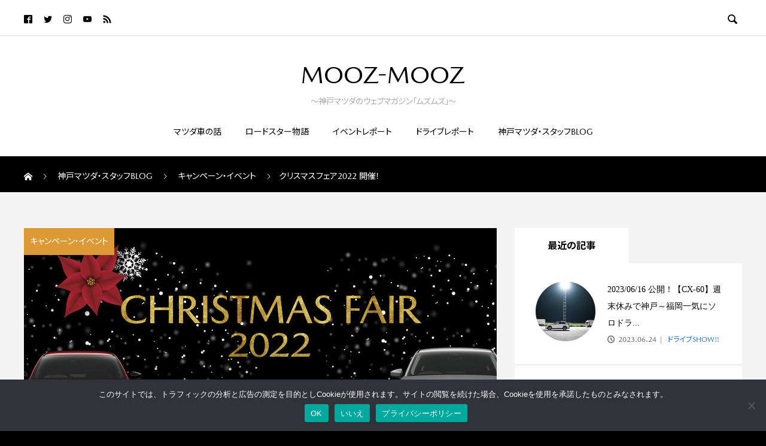

--- FILE ---
content_type: text/html; charset=UTF-8
request_url: https://mooz-mooz.com/2022/12/christmasfair2022/
body_size: 26466
content:

<!DOCTYPE html>
<html lang="ja" prefix="og: http://ogp.me/ns#">
<head>
  <meta charset="UTF-8">
  <meta name="description" content="キャンペーン名CHRISTMAS FAIR 2022期間2022年12月12日（月）～2022年12月25日（日）神戸マツダ全店で「クリスマスフェア２０２２」を開催しております。">
  <meta name="viewport" content="width=device-width, initial-scale=1">
  <title>クリスマスフェア2022 開催！ &#8211; MOOZ-MOOZ</title>
<meta name='robots' content='max-image-preview:large' />
<link rel='dns-prefetch' href='//www.googletagmanager.com' />
<link rel="alternate" type="application/rss+xml" title="MOOZ-MOOZ &raquo; フィード" href="https://mooz-mooz.com/feed/" />
<link rel="alternate" type="application/rss+xml" title="MOOZ-MOOZ &raquo; コメントフィード" href="https://mooz-mooz.com/comments/feed/" />
<link rel="alternate" type="application/rss+xml" title="MOOZ-MOOZ &raquo; クリスマスフェア2022 開催！ のコメントのフィード" href="https://mooz-mooz.com/2022/12/christmasfair2022/feed/" />
<link rel="alternate" title="oEmbed (JSON)" type="application/json+oembed" href="https://mooz-mooz.com/wp-json/oembed/1.0/embed?url=https%3A%2F%2Fmooz-mooz.com%2F2022%2F12%2Fchristmasfair2022%2F" />
<link rel="alternate" title="oEmbed (XML)" type="text/xml+oembed" href="https://mooz-mooz.com/wp-json/oembed/1.0/embed?url=https%3A%2F%2Fmooz-mooz.com%2F2022%2F12%2Fchristmasfair2022%2F&#038;format=xml" />
<style id='wp-img-auto-sizes-contain-inline-css' type='text/css'>
img:is([sizes=auto i],[sizes^="auto," i]){contain-intrinsic-size:3000px 1500px}
/*# sourceURL=wp-img-auto-sizes-contain-inline-css */
</style>
<style id='wp-emoji-styles-inline-css' type='text/css'>

	img.wp-smiley, img.emoji {
		display: inline !important;
		border: none !important;
		box-shadow: none !important;
		height: 1em !important;
		width: 1em !important;
		margin: 0 0.07em !important;
		vertical-align: -0.1em !important;
		background: none !important;
		padding: 0 !important;
	}
/*# sourceURL=wp-emoji-styles-inline-css */
</style>
<style id='wp-block-library-inline-css' type='text/css'>
:root{--wp-block-synced-color:#7a00df;--wp-block-synced-color--rgb:122,0,223;--wp-bound-block-color:var(--wp-block-synced-color);--wp-editor-canvas-background:#ddd;--wp-admin-theme-color:#007cba;--wp-admin-theme-color--rgb:0,124,186;--wp-admin-theme-color-darker-10:#006ba1;--wp-admin-theme-color-darker-10--rgb:0,107,160.5;--wp-admin-theme-color-darker-20:#005a87;--wp-admin-theme-color-darker-20--rgb:0,90,135;--wp-admin-border-width-focus:2px}@media (min-resolution:192dpi){:root{--wp-admin-border-width-focus:1.5px}}.wp-element-button{cursor:pointer}:root .has-very-light-gray-background-color{background-color:#eee}:root .has-very-dark-gray-background-color{background-color:#313131}:root .has-very-light-gray-color{color:#eee}:root .has-very-dark-gray-color{color:#313131}:root .has-vivid-green-cyan-to-vivid-cyan-blue-gradient-background{background:linear-gradient(135deg,#00d084,#0693e3)}:root .has-purple-crush-gradient-background{background:linear-gradient(135deg,#34e2e4,#4721fb 50%,#ab1dfe)}:root .has-hazy-dawn-gradient-background{background:linear-gradient(135deg,#faaca8,#dad0ec)}:root .has-subdued-olive-gradient-background{background:linear-gradient(135deg,#fafae1,#67a671)}:root .has-atomic-cream-gradient-background{background:linear-gradient(135deg,#fdd79a,#004a59)}:root .has-nightshade-gradient-background{background:linear-gradient(135deg,#330968,#31cdcf)}:root .has-midnight-gradient-background{background:linear-gradient(135deg,#020381,#2874fc)}:root{--wp--preset--font-size--normal:16px;--wp--preset--font-size--huge:42px}.has-regular-font-size{font-size:1em}.has-larger-font-size{font-size:2.625em}.has-normal-font-size{font-size:var(--wp--preset--font-size--normal)}.has-huge-font-size{font-size:var(--wp--preset--font-size--huge)}.has-text-align-center{text-align:center}.has-text-align-left{text-align:left}.has-text-align-right{text-align:right}.has-fit-text{white-space:nowrap!important}#end-resizable-editor-section{display:none}.aligncenter{clear:both}.items-justified-left{justify-content:flex-start}.items-justified-center{justify-content:center}.items-justified-right{justify-content:flex-end}.items-justified-space-between{justify-content:space-between}.screen-reader-text{border:0;clip-path:inset(50%);height:1px;margin:-1px;overflow:hidden;padding:0;position:absolute;width:1px;word-wrap:normal!important}.screen-reader-text:focus{background-color:#ddd;clip-path:none;color:#444;display:block;font-size:1em;height:auto;left:5px;line-height:normal;padding:15px 23px 14px;text-decoration:none;top:5px;width:auto;z-index:100000}html :where(.has-border-color){border-style:solid}html :where([style*=border-top-color]){border-top-style:solid}html :where([style*=border-right-color]){border-right-style:solid}html :where([style*=border-bottom-color]){border-bottom-style:solid}html :where([style*=border-left-color]){border-left-style:solid}html :where([style*=border-width]){border-style:solid}html :where([style*=border-top-width]){border-top-style:solid}html :where([style*=border-right-width]){border-right-style:solid}html :where([style*=border-bottom-width]){border-bottom-style:solid}html :where([style*=border-left-width]){border-left-style:solid}html :where(img[class*=wp-image-]){height:auto;max-width:100%}:where(figure){margin:0 0 1em}html :where(.is-position-sticky){--wp-admin--admin-bar--position-offset:var(--wp-admin--admin-bar--height,0px)}@media screen and (max-width:600px){html :where(.is-position-sticky){--wp-admin--admin-bar--position-offset:0px}}

/*# sourceURL=wp-block-library-inline-css */
</style><style id='wp-block-heading-inline-css' type='text/css'>
h1:where(.wp-block-heading).has-background,h2:where(.wp-block-heading).has-background,h3:where(.wp-block-heading).has-background,h4:where(.wp-block-heading).has-background,h5:where(.wp-block-heading).has-background,h6:where(.wp-block-heading).has-background{padding:1.25em 2.375em}h1.has-text-align-left[style*=writing-mode]:where([style*=vertical-lr]),h1.has-text-align-right[style*=writing-mode]:where([style*=vertical-rl]),h2.has-text-align-left[style*=writing-mode]:where([style*=vertical-lr]),h2.has-text-align-right[style*=writing-mode]:where([style*=vertical-rl]),h3.has-text-align-left[style*=writing-mode]:where([style*=vertical-lr]),h3.has-text-align-right[style*=writing-mode]:where([style*=vertical-rl]),h4.has-text-align-left[style*=writing-mode]:where([style*=vertical-lr]),h4.has-text-align-right[style*=writing-mode]:where([style*=vertical-rl]),h5.has-text-align-left[style*=writing-mode]:where([style*=vertical-lr]),h5.has-text-align-right[style*=writing-mode]:where([style*=vertical-rl]),h6.has-text-align-left[style*=writing-mode]:where([style*=vertical-lr]),h6.has-text-align-right[style*=writing-mode]:where([style*=vertical-rl]){rotate:180deg}
/*# sourceURL=https://mooz-mooz.com/wp-includes/blocks/heading/style.min.css */
</style>
<style id='wp-block-image-inline-css' type='text/css'>
.wp-block-image>a,.wp-block-image>figure>a{display:inline-block}.wp-block-image img{box-sizing:border-box;height:auto;max-width:100%;vertical-align:bottom}@media not (prefers-reduced-motion){.wp-block-image img.hide{visibility:hidden}.wp-block-image img.show{animation:show-content-image .4s}}.wp-block-image[style*=border-radius] img,.wp-block-image[style*=border-radius]>a{border-radius:inherit}.wp-block-image.has-custom-border img{box-sizing:border-box}.wp-block-image.aligncenter{text-align:center}.wp-block-image.alignfull>a,.wp-block-image.alignwide>a{width:100%}.wp-block-image.alignfull img,.wp-block-image.alignwide img{height:auto;width:100%}.wp-block-image .aligncenter,.wp-block-image .alignleft,.wp-block-image .alignright,.wp-block-image.aligncenter,.wp-block-image.alignleft,.wp-block-image.alignright{display:table}.wp-block-image .aligncenter>figcaption,.wp-block-image .alignleft>figcaption,.wp-block-image .alignright>figcaption,.wp-block-image.aligncenter>figcaption,.wp-block-image.alignleft>figcaption,.wp-block-image.alignright>figcaption{caption-side:bottom;display:table-caption}.wp-block-image .alignleft{float:left;margin:.5em 1em .5em 0}.wp-block-image .alignright{float:right;margin:.5em 0 .5em 1em}.wp-block-image .aligncenter{margin-left:auto;margin-right:auto}.wp-block-image :where(figcaption){margin-bottom:1em;margin-top:.5em}.wp-block-image.is-style-circle-mask img{border-radius:9999px}@supports ((-webkit-mask-image:none) or (mask-image:none)) or (-webkit-mask-image:none){.wp-block-image.is-style-circle-mask img{border-radius:0;-webkit-mask-image:url('data:image/svg+xml;utf8,<svg viewBox="0 0 100 100" xmlns="http://www.w3.org/2000/svg"><circle cx="50" cy="50" r="50"/></svg>');mask-image:url('data:image/svg+xml;utf8,<svg viewBox="0 0 100 100" xmlns="http://www.w3.org/2000/svg"><circle cx="50" cy="50" r="50"/></svg>');mask-mode:alpha;-webkit-mask-position:center;mask-position:center;-webkit-mask-repeat:no-repeat;mask-repeat:no-repeat;-webkit-mask-size:contain;mask-size:contain}}:root :where(.wp-block-image.is-style-rounded img,.wp-block-image .is-style-rounded img){border-radius:9999px}.wp-block-image figure{margin:0}.wp-lightbox-container{display:flex;flex-direction:column;position:relative}.wp-lightbox-container img{cursor:zoom-in}.wp-lightbox-container img:hover+button{opacity:1}.wp-lightbox-container button{align-items:center;backdrop-filter:blur(16px) saturate(180%);background-color:#5a5a5a40;border:none;border-radius:4px;cursor:zoom-in;display:flex;height:20px;justify-content:center;opacity:0;padding:0;position:absolute;right:16px;text-align:center;top:16px;width:20px;z-index:100}@media not (prefers-reduced-motion){.wp-lightbox-container button{transition:opacity .2s ease}}.wp-lightbox-container button:focus-visible{outline:3px auto #5a5a5a40;outline:3px auto -webkit-focus-ring-color;outline-offset:3px}.wp-lightbox-container button:hover{cursor:pointer;opacity:1}.wp-lightbox-container button:focus{opacity:1}.wp-lightbox-container button:focus,.wp-lightbox-container button:hover,.wp-lightbox-container button:not(:hover):not(:active):not(.has-background){background-color:#5a5a5a40;border:none}.wp-lightbox-overlay{box-sizing:border-box;cursor:zoom-out;height:100vh;left:0;overflow:hidden;position:fixed;top:0;visibility:hidden;width:100%;z-index:100000}.wp-lightbox-overlay .close-button{align-items:center;cursor:pointer;display:flex;justify-content:center;min-height:40px;min-width:40px;padding:0;position:absolute;right:calc(env(safe-area-inset-right) + 16px);top:calc(env(safe-area-inset-top) + 16px);z-index:5000000}.wp-lightbox-overlay .close-button:focus,.wp-lightbox-overlay .close-button:hover,.wp-lightbox-overlay .close-button:not(:hover):not(:active):not(.has-background){background:none;border:none}.wp-lightbox-overlay .lightbox-image-container{height:var(--wp--lightbox-container-height);left:50%;overflow:hidden;position:absolute;top:50%;transform:translate(-50%,-50%);transform-origin:top left;width:var(--wp--lightbox-container-width);z-index:9999999999}.wp-lightbox-overlay .wp-block-image{align-items:center;box-sizing:border-box;display:flex;height:100%;justify-content:center;margin:0;position:relative;transform-origin:0 0;width:100%;z-index:3000000}.wp-lightbox-overlay .wp-block-image img{height:var(--wp--lightbox-image-height);min-height:var(--wp--lightbox-image-height);min-width:var(--wp--lightbox-image-width);width:var(--wp--lightbox-image-width)}.wp-lightbox-overlay .wp-block-image figcaption{display:none}.wp-lightbox-overlay button{background:none;border:none}.wp-lightbox-overlay .scrim{background-color:#fff;height:100%;opacity:.9;position:absolute;width:100%;z-index:2000000}.wp-lightbox-overlay.active{visibility:visible}@media not (prefers-reduced-motion){.wp-lightbox-overlay.active{animation:turn-on-visibility .25s both}.wp-lightbox-overlay.active img{animation:turn-on-visibility .35s both}.wp-lightbox-overlay.show-closing-animation:not(.active){animation:turn-off-visibility .35s both}.wp-lightbox-overlay.show-closing-animation:not(.active) img{animation:turn-off-visibility .25s both}.wp-lightbox-overlay.zoom.active{animation:none;opacity:1;visibility:visible}.wp-lightbox-overlay.zoom.active .lightbox-image-container{animation:lightbox-zoom-in .4s}.wp-lightbox-overlay.zoom.active .lightbox-image-container img{animation:none}.wp-lightbox-overlay.zoom.active .scrim{animation:turn-on-visibility .4s forwards}.wp-lightbox-overlay.zoom.show-closing-animation:not(.active){animation:none}.wp-lightbox-overlay.zoom.show-closing-animation:not(.active) .lightbox-image-container{animation:lightbox-zoom-out .4s}.wp-lightbox-overlay.zoom.show-closing-animation:not(.active) .lightbox-image-container img{animation:none}.wp-lightbox-overlay.zoom.show-closing-animation:not(.active) .scrim{animation:turn-off-visibility .4s forwards}}@keyframes show-content-image{0%{visibility:hidden}99%{visibility:hidden}to{visibility:visible}}@keyframes turn-on-visibility{0%{opacity:0}to{opacity:1}}@keyframes turn-off-visibility{0%{opacity:1;visibility:visible}99%{opacity:0;visibility:visible}to{opacity:0;visibility:hidden}}@keyframes lightbox-zoom-in{0%{transform:translate(calc((-100vw + var(--wp--lightbox-scrollbar-width))/2 + var(--wp--lightbox-initial-left-position)),calc(-50vh + var(--wp--lightbox-initial-top-position))) scale(var(--wp--lightbox-scale))}to{transform:translate(-50%,-50%) scale(1)}}@keyframes lightbox-zoom-out{0%{transform:translate(-50%,-50%) scale(1);visibility:visible}99%{visibility:visible}to{transform:translate(calc((-100vw + var(--wp--lightbox-scrollbar-width))/2 + var(--wp--lightbox-initial-left-position)),calc(-50vh + var(--wp--lightbox-initial-top-position))) scale(var(--wp--lightbox-scale));visibility:hidden}}
/*# sourceURL=https://mooz-mooz.com/wp-includes/blocks/image/style.min.css */
</style>
<style id='wp-block-list-inline-css' type='text/css'>
ol,ul{box-sizing:border-box}:root :where(.wp-block-list.has-background){padding:1.25em 2.375em}
/*# sourceURL=https://mooz-mooz.com/wp-includes/blocks/list/style.min.css */
</style>
<style id='wp-block-embed-inline-css' type='text/css'>
.wp-block-embed.alignleft,.wp-block-embed.alignright,.wp-block[data-align=left]>[data-type="core/embed"],.wp-block[data-align=right]>[data-type="core/embed"]{max-width:360px;width:100%}.wp-block-embed.alignleft .wp-block-embed__wrapper,.wp-block-embed.alignright .wp-block-embed__wrapper,.wp-block[data-align=left]>[data-type="core/embed"] .wp-block-embed__wrapper,.wp-block[data-align=right]>[data-type="core/embed"] .wp-block-embed__wrapper{min-width:280px}.wp-block-cover .wp-block-embed{min-height:240px;min-width:320px}.wp-block-embed{overflow-wrap:break-word}.wp-block-embed :where(figcaption){margin-bottom:1em;margin-top:.5em}.wp-block-embed iframe{max-width:100%}.wp-block-embed__wrapper{position:relative}.wp-embed-responsive .wp-has-aspect-ratio .wp-block-embed__wrapper:before{content:"";display:block;padding-top:50%}.wp-embed-responsive .wp-has-aspect-ratio iframe{bottom:0;height:100%;left:0;position:absolute;right:0;top:0;width:100%}.wp-embed-responsive .wp-embed-aspect-21-9 .wp-block-embed__wrapper:before{padding-top:42.85%}.wp-embed-responsive .wp-embed-aspect-18-9 .wp-block-embed__wrapper:before{padding-top:50%}.wp-embed-responsive .wp-embed-aspect-16-9 .wp-block-embed__wrapper:before{padding-top:56.25%}.wp-embed-responsive .wp-embed-aspect-4-3 .wp-block-embed__wrapper:before{padding-top:75%}.wp-embed-responsive .wp-embed-aspect-1-1 .wp-block-embed__wrapper:before{padding-top:100%}.wp-embed-responsive .wp-embed-aspect-9-16 .wp-block-embed__wrapper:before{padding-top:177.77%}.wp-embed-responsive .wp-embed-aspect-1-2 .wp-block-embed__wrapper:before{padding-top:200%}
/*# sourceURL=https://mooz-mooz.com/wp-includes/blocks/embed/style.min.css */
</style>
<style id='wp-block-paragraph-inline-css' type='text/css'>
.is-small-text{font-size:.875em}.is-regular-text{font-size:1em}.is-large-text{font-size:2.25em}.is-larger-text{font-size:3em}.has-drop-cap:not(:focus):first-letter{float:left;font-size:8.4em;font-style:normal;font-weight:100;line-height:.68;margin:.05em .1em 0 0;text-transform:uppercase}body.rtl .has-drop-cap:not(:focus):first-letter{float:none;margin-left:.1em}p.has-drop-cap.has-background{overflow:hidden}:root :where(p.has-background){padding:1.25em 2.375em}:where(p.has-text-color:not(.has-link-color)) a{color:inherit}p.has-text-align-left[style*="writing-mode:vertical-lr"],p.has-text-align-right[style*="writing-mode:vertical-rl"]{rotate:180deg}
/*# sourceURL=https://mooz-mooz.com/wp-includes/blocks/paragraph/style.min.css */
</style>
<style id='wp-block-table-inline-css' type='text/css'>
.wp-block-table{overflow-x:auto}.wp-block-table table{border-collapse:collapse;width:100%}.wp-block-table thead{border-bottom:3px solid}.wp-block-table tfoot{border-top:3px solid}.wp-block-table td,.wp-block-table th{border:1px solid;padding:.5em}.wp-block-table .has-fixed-layout{table-layout:fixed;width:100%}.wp-block-table .has-fixed-layout td,.wp-block-table .has-fixed-layout th{word-break:break-word}.wp-block-table.aligncenter,.wp-block-table.alignleft,.wp-block-table.alignright{display:table;width:auto}.wp-block-table.aligncenter td,.wp-block-table.aligncenter th,.wp-block-table.alignleft td,.wp-block-table.alignleft th,.wp-block-table.alignright td,.wp-block-table.alignright th{word-break:break-word}.wp-block-table .has-subtle-light-gray-background-color{background-color:#f3f4f5}.wp-block-table .has-subtle-pale-green-background-color{background-color:#e9fbe5}.wp-block-table .has-subtle-pale-blue-background-color{background-color:#e7f5fe}.wp-block-table .has-subtle-pale-pink-background-color{background-color:#fcf0ef}.wp-block-table.is-style-stripes{background-color:initial;border-collapse:inherit;border-spacing:0}.wp-block-table.is-style-stripes tbody tr:nth-child(odd){background-color:#f0f0f0}.wp-block-table.is-style-stripes.has-subtle-light-gray-background-color tbody tr:nth-child(odd){background-color:#f3f4f5}.wp-block-table.is-style-stripes.has-subtle-pale-green-background-color tbody tr:nth-child(odd){background-color:#e9fbe5}.wp-block-table.is-style-stripes.has-subtle-pale-blue-background-color tbody tr:nth-child(odd){background-color:#e7f5fe}.wp-block-table.is-style-stripes.has-subtle-pale-pink-background-color tbody tr:nth-child(odd){background-color:#fcf0ef}.wp-block-table.is-style-stripes td,.wp-block-table.is-style-stripes th{border-color:#0000}.wp-block-table.is-style-stripes{border-bottom:1px solid #f0f0f0}.wp-block-table .has-border-color td,.wp-block-table .has-border-color th,.wp-block-table .has-border-color tr,.wp-block-table .has-border-color>*{border-color:inherit}.wp-block-table table[style*=border-top-color] tr:first-child,.wp-block-table table[style*=border-top-color] tr:first-child td,.wp-block-table table[style*=border-top-color] tr:first-child th,.wp-block-table table[style*=border-top-color]>*,.wp-block-table table[style*=border-top-color]>* td,.wp-block-table table[style*=border-top-color]>* th{border-top-color:inherit}.wp-block-table table[style*=border-top-color] tr:not(:first-child){border-top-color:initial}.wp-block-table table[style*=border-right-color] td:last-child,.wp-block-table table[style*=border-right-color] th,.wp-block-table table[style*=border-right-color] tr,.wp-block-table table[style*=border-right-color]>*{border-right-color:inherit}.wp-block-table table[style*=border-bottom-color] tr:last-child,.wp-block-table table[style*=border-bottom-color] tr:last-child td,.wp-block-table table[style*=border-bottom-color] tr:last-child th,.wp-block-table table[style*=border-bottom-color]>*,.wp-block-table table[style*=border-bottom-color]>* td,.wp-block-table table[style*=border-bottom-color]>* th{border-bottom-color:inherit}.wp-block-table table[style*=border-bottom-color] tr:not(:last-child){border-bottom-color:initial}.wp-block-table table[style*=border-left-color] td:first-child,.wp-block-table table[style*=border-left-color] th,.wp-block-table table[style*=border-left-color] tr,.wp-block-table table[style*=border-left-color]>*{border-left-color:inherit}.wp-block-table table[style*=border-style] td,.wp-block-table table[style*=border-style] th,.wp-block-table table[style*=border-style] tr,.wp-block-table table[style*=border-style]>*{border-style:inherit}.wp-block-table table[style*=border-width] td,.wp-block-table table[style*=border-width] th,.wp-block-table table[style*=border-width] tr,.wp-block-table table[style*=border-width]>*{border-style:inherit;border-width:inherit}
/*# sourceURL=https://mooz-mooz.com/wp-includes/blocks/table/style.min.css */
</style>
<style id='global-styles-inline-css' type='text/css'>
:root{--wp--preset--aspect-ratio--square: 1;--wp--preset--aspect-ratio--4-3: 4/3;--wp--preset--aspect-ratio--3-4: 3/4;--wp--preset--aspect-ratio--3-2: 3/2;--wp--preset--aspect-ratio--2-3: 2/3;--wp--preset--aspect-ratio--16-9: 16/9;--wp--preset--aspect-ratio--9-16: 9/16;--wp--preset--color--black: #000000;--wp--preset--color--cyan-bluish-gray: #abb8c3;--wp--preset--color--white: #ffffff;--wp--preset--color--pale-pink: #f78da7;--wp--preset--color--vivid-red: #cf2e2e;--wp--preset--color--luminous-vivid-orange: #ff6900;--wp--preset--color--luminous-vivid-amber: #fcb900;--wp--preset--color--light-green-cyan: #7bdcb5;--wp--preset--color--vivid-green-cyan: #00d084;--wp--preset--color--pale-cyan-blue: #8ed1fc;--wp--preset--color--vivid-cyan-blue: #0693e3;--wp--preset--color--vivid-purple: #9b51e0;--wp--preset--gradient--vivid-cyan-blue-to-vivid-purple: linear-gradient(135deg,rgb(6,147,227) 0%,rgb(155,81,224) 100%);--wp--preset--gradient--light-green-cyan-to-vivid-green-cyan: linear-gradient(135deg,rgb(122,220,180) 0%,rgb(0,208,130) 100%);--wp--preset--gradient--luminous-vivid-amber-to-luminous-vivid-orange: linear-gradient(135deg,rgb(252,185,0) 0%,rgb(255,105,0) 100%);--wp--preset--gradient--luminous-vivid-orange-to-vivid-red: linear-gradient(135deg,rgb(255,105,0) 0%,rgb(207,46,46) 100%);--wp--preset--gradient--very-light-gray-to-cyan-bluish-gray: linear-gradient(135deg,rgb(238,238,238) 0%,rgb(169,184,195) 100%);--wp--preset--gradient--cool-to-warm-spectrum: linear-gradient(135deg,rgb(74,234,220) 0%,rgb(151,120,209) 20%,rgb(207,42,186) 40%,rgb(238,44,130) 60%,rgb(251,105,98) 80%,rgb(254,248,76) 100%);--wp--preset--gradient--blush-light-purple: linear-gradient(135deg,rgb(255,206,236) 0%,rgb(152,150,240) 100%);--wp--preset--gradient--blush-bordeaux: linear-gradient(135deg,rgb(254,205,165) 0%,rgb(254,45,45) 50%,rgb(107,0,62) 100%);--wp--preset--gradient--luminous-dusk: linear-gradient(135deg,rgb(255,203,112) 0%,rgb(199,81,192) 50%,rgb(65,88,208) 100%);--wp--preset--gradient--pale-ocean: linear-gradient(135deg,rgb(255,245,203) 0%,rgb(182,227,212) 50%,rgb(51,167,181) 100%);--wp--preset--gradient--electric-grass: linear-gradient(135deg,rgb(202,248,128) 0%,rgb(113,206,126) 100%);--wp--preset--gradient--midnight: linear-gradient(135deg,rgb(2,3,129) 0%,rgb(40,116,252) 100%);--wp--preset--font-size--small: 13px;--wp--preset--font-size--medium: 20px;--wp--preset--font-size--large: 36px;--wp--preset--font-size--x-large: 42px;--wp--preset--spacing--20: 0.44rem;--wp--preset--spacing--30: 0.67rem;--wp--preset--spacing--40: 1rem;--wp--preset--spacing--50: 1.5rem;--wp--preset--spacing--60: 2.25rem;--wp--preset--spacing--70: 3.38rem;--wp--preset--spacing--80: 5.06rem;--wp--preset--shadow--natural: 6px 6px 9px rgba(0, 0, 0, 0.2);--wp--preset--shadow--deep: 12px 12px 50px rgba(0, 0, 0, 0.4);--wp--preset--shadow--sharp: 6px 6px 0px rgba(0, 0, 0, 0.2);--wp--preset--shadow--outlined: 6px 6px 0px -3px rgb(255, 255, 255), 6px 6px rgb(0, 0, 0);--wp--preset--shadow--crisp: 6px 6px 0px rgb(0, 0, 0);}:where(.is-layout-flex){gap: 0.5em;}:where(.is-layout-grid){gap: 0.5em;}body .is-layout-flex{display: flex;}.is-layout-flex{flex-wrap: wrap;align-items: center;}.is-layout-flex > :is(*, div){margin: 0;}body .is-layout-grid{display: grid;}.is-layout-grid > :is(*, div){margin: 0;}:where(.wp-block-columns.is-layout-flex){gap: 2em;}:where(.wp-block-columns.is-layout-grid){gap: 2em;}:where(.wp-block-post-template.is-layout-flex){gap: 1.25em;}:where(.wp-block-post-template.is-layout-grid){gap: 1.25em;}.has-black-color{color: var(--wp--preset--color--black) !important;}.has-cyan-bluish-gray-color{color: var(--wp--preset--color--cyan-bluish-gray) !important;}.has-white-color{color: var(--wp--preset--color--white) !important;}.has-pale-pink-color{color: var(--wp--preset--color--pale-pink) !important;}.has-vivid-red-color{color: var(--wp--preset--color--vivid-red) !important;}.has-luminous-vivid-orange-color{color: var(--wp--preset--color--luminous-vivid-orange) !important;}.has-luminous-vivid-amber-color{color: var(--wp--preset--color--luminous-vivid-amber) !important;}.has-light-green-cyan-color{color: var(--wp--preset--color--light-green-cyan) !important;}.has-vivid-green-cyan-color{color: var(--wp--preset--color--vivid-green-cyan) !important;}.has-pale-cyan-blue-color{color: var(--wp--preset--color--pale-cyan-blue) !important;}.has-vivid-cyan-blue-color{color: var(--wp--preset--color--vivid-cyan-blue) !important;}.has-vivid-purple-color{color: var(--wp--preset--color--vivid-purple) !important;}.has-black-background-color{background-color: var(--wp--preset--color--black) !important;}.has-cyan-bluish-gray-background-color{background-color: var(--wp--preset--color--cyan-bluish-gray) !important;}.has-white-background-color{background-color: var(--wp--preset--color--white) !important;}.has-pale-pink-background-color{background-color: var(--wp--preset--color--pale-pink) !important;}.has-vivid-red-background-color{background-color: var(--wp--preset--color--vivid-red) !important;}.has-luminous-vivid-orange-background-color{background-color: var(--wp--preset--color--luminous-vivid-orange) !important;}.has-luminous-vivid-amber-background-color{background-color: var(--wp--preset--color--luminous-vivid-amber) !important;}.has-light-green-cyan-background-color{background-color: var(--wp--preset--color--light-green-cyan) !important;}.has-vivid-green-cyan-background-color{background-color: var(--wp--preset--color--vivid-green-cyan) !important;}.has-pale-cyan-blue-background-color{background-color: var(--wp--preset--color--pale-cyan-blue) !important;}.has-vivid-cyan-blue-background-color{background-color: var(--wp--preset--color--vivid-cyan-blue) !important;}.has-vivid-purple-background-color{background-color: var(--wp--preset--color--vivid-purple) !important;}.has-black-border-color{border-color: var(--wp--preset--color--black) !important;}.has-cyan-bluish-gray-border-color{border-color: var(--wp--preset--color--cyan-bluish-gray) !important;}.has-white-border-color{border-color: var(--wp--preset--color--white) !important;}.has-pale-pink-border-color{border-color: var(--wp--preset--color--pale-pink) !important;}.has-vivid-red-border-color{border-color: var(--wp--preset--color--vivid-red) !important;}.has-luminous-vivid-orange-border-color{border-color: var(--wp--preset--color--luminous-vivid-orange) !important;}.has-luminous-vivid-amber-border-color{border-color: var(--wp--preset--color--luminous-vivid-amber) !important;}.has-light-green-cyan-border-color{border-color: var(--wp--preset--color--light-green-cyan) !important;}.has-vivid-green-cyan-border-color{border-color: var(--wp--preset--color--vivid-green-cyan) !important;}.has-pale-cyan-blue-border-color{border-color: var(--wp--preset--color--pale-cyan-blue) !important;}.has-vivid-cyan-blue-border-color{border-color: var(--wp--preset--color--vivid-cyan-blue) !important;}.has-vivid-purple-border-color{border-color: var(--wp--preset--color--vivid-purple) !important;}.has-vivid-cyan-blue-to-vivid-purple-gradient-background{background: var(--wp--preset--gradient--vivid-cyan-blue-to-vivid-purple) !important;}.has-light-green-cyan-to-vivid-green-cyan-gradient-background{background: var(--wp--preset--gradient--light-green-cyan-to-vivid-green-cyan) !important;}.has-luminous-vivid-amber-to-luminous-vivid-orange-gradient-background{background: var(--wp--preset--gradient--luminous-vivid-amber-to-luminous-vivid-orange) !important;}.has-luminous-vivid-orange-to-vivid-red-gradient-background{background: var(--wp--preset--gradient--luminous-vivid-orange-to-vivid-red) !important;}.has-very-light-gray-to-cyan-bluish-gray-gradient-background{background: var(--wp--preset--gradient--very-light-gray-to-cyan-bluish-gray) !important;}.has-cool-to-warm-spectrum-gradient-background{background: var(--wp--preset--gradient--cool-to-warm-spectrum) !important;}.has-blush-light-purple-gradient-background{background: var(--wp--preset--gradient--blush-light-purple) !important;}.has-blush-bordeaux-gradient-background{background: var(--wp--preset--gradient--blush-bordeaux) !important;}.has-luminous-dusk-gradient-background{background: var(--wp--preset--gradient--luminous-dusk) !important;}.has-pale-ocean-gradient-background{background: var(--wp--preset--gradient--pale-ocean) !important;}.has-electric-grass-gradient-background{background: var(--wp--preset--gradient--electric-grass) !important;}.has-midnight-gradient-background{background: var(--wp--preset--gradient--midnight) !important;}.has-small-font-size{font-size: var(--wp--preset--font-size--small) !important;}.has-medium-font-size{font-size: var(--wp--preset--font-size--medium) !important;}.has-large-font-size{font-size: var(--wp--preset--font-size--large) !important;}.has-x-large-font-size{font-size: var(--wp--preset--font-size--x-large) !important;}
/*# sourceURL=global-styles-inline-css */
</style>

<style id='classic-theme-styles-inline-css' type='text/css'>
/*! This file is auto-generated */
.wp-block-button__link{color:#fff;background-color:#32373c;border-radius:9999px;box-shadow:none;text-decoration:none;padding:calc(.667em + 2px) calc(1.333em + 2px);font-size:1.125em}.wp-block-file__button{background:#32373c;color:#fff;text-decoration:none}
/*# sourceURL=/wp-includes/css/classic-themes.min.css */
</style>
<link rel='stylesheet' id='liquid-block-speech-css' href='https://mooz-mooz.com/wp-content/plugins/liquid-speech-balloon/css/block.css?ver=6.9' type='text/css' media='all' />
<link rel='stylesheet' id='cookie-notice-front-css' href='https://mooz-mooz.com/wp-content/plugins/cookie-notice/css/front.min.css?ver=2.5.11' type='text/css' media='all' />
<link rel='stylesheet' id='ez-toc-css' href='https://mooz-mooz.com/wp-content/plugins/easy-table-of-contents/assets/css/screen.min.css?ver=2.0.80' type='text/css' media='all' />
<style id='ez-toc-inline-css' type='text/css'>
div#ez-toc-container .ez-toc-title {font-size: 120%;}div#ez-toc-container .ez-toc-title {font-weight: 500;}div#ez-toc-container ul li , div#ez-toc-container ul li a {font-size: 95%;}div#ez-toc-container ul li , div#ez-toc-container ul li a {font-weight: 500;}div#ez-toc-container nav ul ul li {font-size: 90%;}.ez-toc-box-title {font-weight: bold; margin-bottom: 10px; text-align: center; text-transform: uppercase; letter-spacing: 1px; color: #666; padding-bottom: 5px;position:absolute;top:-4%;left:5%;background-color: inherit;transition: top 0.3s ease;}.ez-toc-box-title.toc-closed {top:-25%;}
.ez-toc-container-direction {direction: ltr;}.ez-toc-counter ul{counter-reset: item ;}.ez-toc-counter nav ul li a::before {content: counters(item, '.', decimal) '. ';display: inline-block;counter-increment: item;flex-grow: 0;flex-shrink: 0;margin-right: .2em; float: left; }.ez-toc-widget-direction {direction: ltr;}.ez-toc-widget-container ul{counter-reset: item ;}.ez-toc-widget-container nav ul li a::before {content: counters(item, '.', decimal) '. ';display: inline-block;counter-increment: item;flex-grow: 0;flex-shrink: 0;margin-right: .2em; float: left; }
/*# sourceURL=ez-toc-inline-css */
</style>
<link rel='stylesheet' id='rock-slick-css' href='https://mooz-mooz.com/wp-content/themes/rock_tcd068/assets/css/slick.min.css?ver=1.5.1' type='text/css' media='all' />
<link rel='stylesheet' id='rock-slick-theme-css' href='https://mooz-mooz.com/wp-content/themes/rock_tcd068/assets/css/slick-theme.min.css?ver=1.5.1' type='text/css' media='all' />
<link rel='stylesheet' id='rock-style-css' href='https://mooz-mooz.com/wp-content/themes/rock_tcd068/style.css?ver=1.5.1' type='text/css' media='all' />
<script type="text/javascript" src="https://mooz-mooz.com/wp-includes/js/jquery/jquery.min.js?ver=3.7.1" id="jquery-core-js"></script>
<script type="text/javascript" src="https://mooz-mooz.com/wp-includes/js/jquery/jquery-migrate.min.js?ver=3.4.1" id="jquery-migrate-js"></script>
<link rel="https://api.w.org/" href="https://mooz-mooz.com/wp-json/" /><link rel="alternate" title="JSON" type="application/json" href="https://mooz-mooz.com/wp-json/wp/v2/posts/2987" /><link rel="canonical" href="https://mooz-mooz.com/2022/12/christmasfair2022/" />
<link rel='shortlink' href='https://mooz-mooz.com/?p=2987' />
<meta name="cdp-version" content="1.4.8" /><meta name="generator" content="Site Kit by Google 1.170.0" /><style type="text/css">.liquid-speech-balloon-00 .liquid-speech-balloon-avatar { background-image: url("https://mooz-mooz.com/wp-content/uploads/2022/12/icon2_80-80.png"); } .liquid-speech-balloon-01 .liquid-speech-balloon-avatar { background-image: url("https://mooz-mooz.com/wp-content/uploads/2022/12/kmstaff_01.png"); } .liquid-speech-balloon-02 .liquid-speech-balloon-avatar { background-image: url("https://mooz-mooz.com/wp-content/uploads/2022/12/kmstaff_02.png"); } .liquid-speech-balloon-03 .liquid-speech-balloon-avatar { background-image: url("https://mooz-mooz.com/wp-content/uploads/2023/04/神戸マツダ-瀧澤_avatar_1676602398-200x200-1.png"); } .liquid-speech-balloon-04 .liquid-speech-balloon-avatar { background-image: url("https://mooz-mooz.com/wp-content/uploads/2023/04/神戸マツダスタッフ02.png"); } .liquid-speech-balloon-05 .liquid-speech-balloon-avatar { background-image: url("https://mooz-mooz.com/wp-content/uploads/2023/04/saki.png"); } .liquid-speech-balloon-00 .liquid-speech-balloon-avatar::after { content: "神戸マツダスタッフ"; } .liquid-speech-balloon-01 .liquid-speech-balloon-avatar::after { content: "CX-60ロングドライブ担当"; } .liquid-speech-balloon-02 .liquid-speech-balloon-avatar::after { content: "CX-60ロングドライブ担当"; } .liquid-speech-balloon-03 .liquid-speech-balloon-avatar::after { content: "神戸マツダ 瀧澤"; } .liquid-speech-balloon-04 .liquid-speech-balloon-avatar::after { content: "神戸マツダスタッフ"; } .liquid-speech-balloon-05 .liquid-speech-balloon-avatar::after { content: "神戸マツダ　さきくぼ"; } </style>
<link rel="shortcut icon" href="https://mooz-mooz.com/wp-content/uploads/2022/12/favcon.png">
<style>
.c-comment__form-submit:hover,.c-pw__btn,.p-readmore__btn,.p-headline,.p-page-links a:hover span,.p-page-links > span,.p-pager span,.p-pagetop,.p-widget__title,.p-breadcrumb-wrapper,.p-btn a{background: #000000}.c-comment__form-submit:hover,.c-pw__btn,.p-readmore__btn:hover,.p-page-links a:hover span,.p-page-links > span,.p-pager a:hover,.p-pagetop:focus,.p-pagetop:hover,.p-btn a:hover{background: #666666}.p-entry__cat:hover{background: #666666!important}.p-article01__title a:hover,.p-article03 a:hover .p-article03__title,.p-article04__title a:hover,.p-article05__title a:hover,.p-article07__title a:hover,.p-article09__title a:hover,.p-article10 a:hover .p-article10__title,.p-list a:hover,.p-dropdown a:hover,.p-author-info__link:hover{color: #666666}.l-contents{background: #f4f4f4}.p-article01__excerpt,.p-article01__footer,.p-article03__meta,.p-article04__meta,.p-article05__sponsor,.p-article09__excerpt,.p-article09__view{color: #666666}.p-entry__body a,.custom-html-widget a{color: #666666}body{font-family: Arial, Verdana, "游ゴシック", YuGothic, "Hiragino Kaku Gothic ProN", Meiryo, sans-serif}.c-logo,.p-headline,.p-widget__title,.p-footer-widget__title,.p-article01__title,.p-article02__title,.p-article03__title,.p-article04__title,.p-article05__title,.p-article06__title,.p-article07__title,.p-entry__title,.p-image-slider__item-title,.p-modal-cta__catch,.p-page-header__title{font-family: "Times New Roman", "游明朝", "Yu Mincho", "游明朝体", "YuMincho", "ヒラギノ明朝 Pro W3", "Hiragino Mincho Pro", "HiraMinProN-W3", "HGS明朝E", "ＭＳ Ｐ明朝", "MS PMincho", serif; font-weight: 500}.p-hover-effect--type2:hover img{opacity:0.5}.p-hover-effect--type2 img{margin-left: 15px;-webkit-transform: scale(1.3) translate3d(-15px, 0, 0);transform: scale(1.3) translate3d(-15px, 0, 0)}.l-header__logo a{color: #000000;font-size: 40px}.l-header{background: #ffffff}.l-header--fixed.is-active .l-header__nav{background: #ffffff}.p-global-nav > li > a,.p-menu-btn{color: #000000}.p-global-nav > li > a:hover{color: #666666}.p-global-nav .sub-menu a{background: #000000;color: #ffffff}.p-global-nav .sub-menu a:hover{background: #666666;color: #ffffff}.p-global-nav .menu-item-has-children > a > .p-global-nav__toggle::before{border-color: #000000}.p-megamenu01{background: #000000}.p-megamenu02{background: #000000;color: #ffffff}.p-megamenu02__cat-list a:hover{background: #333333;color: #ffffff}.p-image-slider__item{color: #ffffff}.p-image-slider__item-title{font-size: 27px}.p-footer-widgets{background: #ffffff}.p-footer-widget__title{color: #000000}.p-copyright{background: #ffffff;color: #000000}.p-page-header__title{color: #ffffff;font-size: 46px}.p-page-header__sub{color: #ffffff}.p-page-header__img::before{background: rgba(0, 0, 0, 0.500000)}.p-pr{background: #000000;color: #ffffff;font-size: 12px}.p-entry__title{font-size: 32px}.p-entry__body{font-size: 16px}.p-cat--193{color: #831d29}.p-cat--193::after{background: #831d29}.p-cat--135{color: #748232}.p-cat--135::after{background: #748232}.p-cat--192{color: #dd3333}.p-cat--192::after{background: #dd3333}.p-cat--211{color: #1e73be}.p-cat--211::after{background: #1e73be}.p-cat--62{color: #017cdc}.p-cat--62::after{background: #017cdc}.p-cat--51{color: #dd9933}.p-cat--51::after{background: #dd9933}.p-cat--196{color: #dd9933}.p-cat--196::after{background: #dd9933}.p-cat--197{color: #1e73be}.p-cat--197::after{background: #1e73be}.p-cat--1{color: }.p-cat--1::after{background: }.p-cat--202{color: #1e73be}.p-cat--202::after{background: #1e73be}.p-cat--10{color: #3a962e}.p-cat--10::after{background: #3a962e}.p-cat--8{color: #1e73be}.p-cat--8::after{background: #1e73be}.p-cat--9{color: #dd3333}.p-cat--9::after{background: #dd3333}.p-cat--48{color: #dd9933}.p-cat--48::after{background: #dd9933}.p-cat--141{color: }.p-cat--141::after{background: }.p-cat--26{color: #1e73be}.p-cat--26::after{background: #1e73be}.p-cat--159{color: }.p-cat--159::after{background: }.p-cat--64{color: #dd9933}.p-cat--64::after{background: #dd9933}.p-cat--179{color: }.p-cat--179::after{background: }.p-cat--145{color: }.p-cat--145::after{background: }.p-cat--183{color: }.p-cat--183::after{background: }.p-cat--167{color: }.p-cat--167::after{background: }.p-cat--180{color: }.p-cat--180::after{background: }.p-cat--149{color: }.p-cat--149::after{background: }.p-cat--187{color: }.p-cat--187::after{background: }.p-cat--154{color: }.p-cat--154::after{background: }.p-cat--151{color: }.p-cat--151::after{background: }.p-cat--138{color: }.p-cat--138::after{background: }.p-cat--116{color: #1e73be}.p-cat--116::after{background: #1e73be}.p-cat--143{color: }.p-cat--143::after{background: }.p-cat--189{color: }.p-cat--189::after{background: }.p-cat--165{color: }.p-cat--165::after{background: }.p-cat--11{color: #dd9933}.p-cat--11::after{background: #dd9933}.p-cat--12{color: #dd9933}.p-cat--12::after{background: #dd9933}.p-cat--177{color: }.p-cat--177::after{background: }.p-cat--198{color: #dd9933}.p-cat--198::after{background: #dd9933}.p-cat--205{color: #000000}.p-cat--205::after{background: #000000}.p-cat--173{color: }.p-cat--173::after{background: }.p-cat--174{color: }.p-cat--174::after{background: }.p-cat--152{color: }.p-cat--152::after{background: }@media screen and (max-width: 1199px) {.l-header--fixed.is-active{background: #ffffff}.p-global-nav,.p-global-nav > li > a,.p-global-nav > li > a:hover{background: #000000;color: #ffffff}.p-global-nav .sub-menu a,.p-global-nav .sub-menu a:hover{background: #333333;color: #ffffff}.p-banners-list,.p-banners-list__item{border-color: #000000}.p-drawer{background: #333333}}@media screen and (max-width: 767px) {.p-page-header__title{font-size: 20px}.p-entry__title{font-size: 20px}.p-entry__body{font-size: 14px}}</style>
		<style type="text/css" id="wp-custom-css">
			@import url("https://fonts.googleapis.com/css?family=Noto+Sans+JP:400,700&subset=japanese");

/** mazda font */
@font-face{
	font-family:MazdaTypeRegular;
	src:url("https://www2.mazda.co.jp/common/fonts/MazdaTypeTT-Regular.woff2") format("woff2"),
		url("https://www2.mazda.co.jp/common/fonts/MazdaTypeTT-Regular.woff") format("woff"),
		url("https://www2.mazda.co.jp/common/assets/fonts/MazdaTypeTT-Regular.ttf") format("truetype"),
		url("https://www2.mazda.co.jp/common/fonts/MazdaTypeTT-regular.eot") format('eot');
		font-weight: normal;
    font-style: normal;
}
@font-face{
	font-family:MazdaTypeMedium;
	src:url("https://www2.mazda.co.jp/common/fonts/MazdaTypeTT-Medium.woff2") format("woff2"),
		url("https://www2.mazda.co.jp/common/fonts/MazdaTypeTT-Medium.woff") format("woff"),
		url("https://www2.mazda.co.jp/common/fonts/MazdaTypeTT-Medium.ttf") format("truetype"),
		url("https://www2.mazda.co.jp/common/fonts/MazdaTypeTT-Medium.eot") format('eot');
}
@font-face{
	font-family:MazdaTypeRegular;
	src:url("https://www2.mazda.co.jp/common/fonts/MazdaTypeTT-Bold.woff2") format("woff2"),
		url("https://www2.mazda.co.jp/common/fonts/MazdaTypeTT-Bold.woff") format("woff"),
		url("https://www2.mazda.co.jp/common/fonts/MazdaTypeTT-Bold.ttf") format("truetype"),
		url("https://www2.mazda.co.jp/common/fonts/MazdaTypeTT-Bold.eot") format('eot');
		font-weight: bold;
    font-style: normal;
}

/** icomoon */
@font-face {
  font-family: 'icomoon';
  src:  url('fonts/icomoon.eot?r012wx');
  src:  url('fonts/icomoon.eot?r012wx#iefix') format('embedded-opentype'),
    url('fonts/icomoon.ttf?r012wx') format('truetype'),
    url('fonts/icomoon.woff?r012wx') format('woff'),
    url('fonts/icomoon.svg?r012wx#icomoon') format('svg');
  font-weight: normal;
  font-style: normal;
}

[class^="icon-"], [class*=" icon-"] {
  /* use !important to prevent issues with browser extensions that change fonts */
  font-family: 'icomoon' !important;
  speak: none;
  font-style: normal;
  font-weight: normal;
  font-variant: normal;
  text-transform: none;
  line-height: 1;

  /* Better Font Rendering =========== */
  -webkit-font-smoothing: antialiased;
  -moz-osx-font-smoothing: grayscale;
}

.icon-files-empty:before {
  content: "\e925";
}
.icon-phone1:before {
  content: "\e942";
}
.icon-clock:before {
  content: "\e94e";
}
.icon-search1:before {
  content: "\e986";
}
.icon-download3:before {
  content: "\e9c7";
}
.icon-warning:before {
  content: "\ea07";
}
.icon-checkmark:before {
  content: "\ea10";
}
.icon-blank:before {
  content: "\e91a";
}
.icon-help02:before {
  content: "\e917";
}
.icon-help01:before {
  content: "\e918";
}
.icon-list:before {
  content: "\e919";
}
.icon-list1:before {
  content: "\e900";
}
.icon-pin:before {
  content: "\e901";
}
.icon-shop:before {
  content: "\e902";
}
.icon-kidsspace:before {
  content: "\e903";
}
.icon-multipurpose_toilet:before {
  content: "\e904";
}
.icon-estimate:before {
  content: "\e905";
}
.icon-phone:before {
  content: "\e906";
}
.icon-home:before {
  content: "\e907";
}
.icon-mobile:before {
  content: "\e908";
}
.icon-parking:before {
  content: "\e909";
}
.icon-nursingroom:before {
  content: "\e90a";
}
.icon-search:before {
  content: "\e90b";
}
.icon-favshop:before {
  content: "\e90c";
}
.icon-favshop02:before {
  content: "\e90d";
}
.icon-mail:before {
  content: "\e90e";
}
.icon-testdrive:before {
  content: "\e90f";
}
.icon-catalog:before {
  content: "\e910";
}
.icon-wifi:before {
  content: "\e911";
}
.icon-omutsu:before {
  content: "\e912";
}
.icon-kidsspace02:before {
  content: "\e913";
}
.icon-service:before {
  content: "\e914";
}
.icon-usedcar:before {
  content: "\e915";
}
.icon-newcar:before {
  content: "\e916";
}


body {
    font-family: 'MazdaTypeRegular', 'Noto Sans CJK JP', 'Noto Sans JP', 'Hiragino Kaku Gothic ProN', 'HiraKakuProN-W3', 'Meiryo', 'Yu Gothic Medium', '游ゴシック Medium', YuGothic, '游ゴシック体', sans-serif;
    font-size: 1.4rem;
    line-height: 1.5;
    -webkit-text-size-adjust: 100%;
    font-feature-settings: "palt";
    background: #000;
}


.c-logo{font-family:"MazdaTypeRegular"; }


/*　↓　目次カスタマイズ　↓　START */

/*全体*/
#ez-toc-container {
   margin: 2em 0;
   width:100%;
   border:none; /*囲い枠を非表示*/
   padding: 20px;/*余白増やす*/
   -webkit-box-shadow: 0 4px 4px rgba(0,0,0,.05);/*影*/
   box-shadow: 0 4px 4px rgba(0,0,0,.05);/*影*/
}

/*タイトル*/
div#ez-toc-container p.ez-toc-title {
   font-weight: 900;
}

/*表示・非表示ボタン*/
a.ez-toc-pull-right.ez-toc-btn.ez-toc-btn-xs.ez-toc-btn-default.ez-toc-toggle {
   border: none;
   box-shadow: none;
   border-radius: 50%;/*ボタンを丸く*/
   padding: 1em;
   margin-left:50px;
}

/*見出しリスト全体*/
#ez-toc-container ul.ez-toc-list {
   margin-left: 1em;
}

/*   ↑　目次カスタマイズ　END　↑　*/

/* img tableのmargin */
figure {
margin: 1em 15px;
}

/* 投稿ページの蛍光ペン */
.p-entry__body strong{
  text-decoration: underline; /* 下線 */
  text-decoration-thickness: 0.5em; /* 線の太さ */
  text-decoration-color: rgba(255, 228, 0, 0.4); /* 線の色 */
  text-underline-offset: -0.2em; /* 線の位置。テキストに重なるようにやや上部にする */
  text-decoration-skip-ink: none; /* 下線と文字列が重なる部分でも下線が省略されない（線が途切れない） */
}

.p-footer-widget__title {
    font-size: 110%;
    font-weight: 700;
}
/* 投稿のみだしのデザイン */
.p-entry__body h3 {
	border-bottom:1px dotted #cccccc;
	padding-bottom: 3px;
}
.p-entry__body h2 {
  /* border-bottom: 3px solid #cccccc; */
    padding-bottom: 15px;
    padding-top: 15px;
    padding-left: 15px;
    padding-right: 7px;
background-color:#eeeeee;
margin: 50px 0px 30px 0px;
}

/* 投稿内のリンクに下線 */
.p-entry__body a, .custom-html-widget a {
    text-decoration: underline;
}

/* ヘッダフッタの説明 */
.br-sp {
    display: none;
}
.head_des {
    font-size:60%;
    text-align: 
    center;color: 
    #aaaaaa;
}
 
@media (max-width: 600px) {
    .br-sp {
        display: block;
    }
	.head_des {
	    font-size: 50%;
    text-align: center;
    color: #aaaaaa;
    margin-top: -40px;
    }
	.l-header__logo a {
    margin-top: -5px;
  }
}

.liquid-speech-balloon-text p {
	margin-bottom:0px}



/*
カレンダー
Thought is free
https://thk.kanzae.net/
*/
#sidebar .widget_calendar {
        margin-bottom: 40px;
}
table#wp-calendar {
        table-layout: fixed;
        width: 100%;
        margin: 5px auto 0 auto;
        padding: 0;
        border-collapse: collapse;
        border-spacing: 0;
        font-size: 12px;
}
table#wp-calendar caption {
        margin: 10px 0 0 0;
        padding: 2px;
        width: auto;
        text-align: center;
        font-weight: bold;
        background-color: #fff;
        border: thin solid #ccc;
        border-radius: 3px 3px 0 0;
        -moz-border-radius: 3px 3px 0 0;
        -webkit-border-radius: 3px 3px 0 0;
	font-size: 150%;
}

table#wp-calendar #today {
        display: block;
        font-weight: bold;
        background-color: #ffec67;
        border: thin solid #ccc;
        border-radius: 50%;
        -moz-border-radius: 50%;
        -webkit-border-radius: 50%;
        z-index: 1;
}

table#wp-calendar .pad {
        font-weight: bold;
        background-color: #eee;
}

table#wp-calendar th,
table#wp-calendar td {
        padding: 2px auto;
        vertical-align: middle;
        text-align: center;
}

table#wp-calendar td {
        line-height: 1.8;
        border: thin solid #ccc;
        background-color: #fff;
	      font-size: 120%;
}

table#wp-calendar th {
        font-style: normal;
        font-weight: bold;
        color: #fff;
        border-left: thin solid #ccc;
        border-right: thin solid #ccc;
        background-color: #333;
	font-size: 120%;
}

table#wp-calendar a {
        font-size: 12px;
        color: #00a0dd;
        padding: 0;
        text-decoration: underline;
	font-size: 100%;
}

.wp-calendar-nav{
	text-align:center;
}


.imagecaption{font-size:80%; text-align:center;}



/* Sサイズの文字の行間 */
.has-small-font-size {
    line-height: 170% !important;
}


		</style>
			

<!-- Google tag (gtag.js) -->
<script async src="https://www.googletagmanager.com/gtag/js?id=UA-165950976-1"></script>
<script>
  window.dataLayer = window.dataLayer || [];
  function gtag(){dataLayer.push(arguments);}
  gtag('js', new Date());
  gtag('config', 'UA-165950976-1');
</script>
<!-- Google tag (gtag.js) -->
<script async src="https://www.googletagmanager.com/gtag/js?id=G-STZVGXGWPS"></script>
<script>
  window.dataLayer = window.dataLayer || [];
  function gtag(){dataLayer.push(arguments);}
  gtag('js', new Date());
  gtag('config', 'G-STZVGXGWPS');
</script>
	
	
</head>
<body class="wp-singular post-template-default single single-post postid-2987 single-format-standard wp-theme-rock_tcd068 cookies-not-set">

  
  <header id="js-header" class="l-header l-header--fixed">

    <div class="l-header__upper">
      <div class="l-header__upper-inner l-inner">
  	    <ul class="p-social-nav">
                      <li class="p-social-nav__item p-social-nav__item--facebook">
              <a href="https://www.facebook.com/kobemazda5happy" target="_blank"></a>
            </li>
          
                      <li class="p-social-nav__item p-social-nav__item--twitter">
              <a href="https://twitter.com/KobeMazda5happy" target="_blank"></a>
            </li>
          
                      <li class="p-social-nav__item p-social-nav__item--instagram">
            <a href="https://www.instagram.com/kobe_mazda_5happy/" target="_blank"></a>
            </li>
          
          
                      <li class="p-social-nav__item p-social-nav__item--youtube">
              <a href="https://www.youtube.com/@user-cy6yr5zd3s" target="_blank"></a>
            </li>
          
          
                      <li class="p-social-nav__item p-social-nav__item--rss">
              <a href="https://mooz-mooz.com/feed/" target="_blank"></a>
            </li>
            	    </ul>

                  <div>
            <button id="js-header__search" class="l-header__search">&#xe915;</button>
            <form id="js-header__form" role="search" method="get" class="l-header__form" action="https://mooz-mooz.com/" _lpchecked="1">
		          <input id="js-header__input" class="l-header__input" type="text" value="" name="s" placeholder="SEARCH">
			      </form>
          </div>
              </div>
    </div><!-- /.l-header__upper -->

    <div class="l-header__lower">

		<div class="l-header__logo c-logo">

      <a href="https://mooz-mooz.com/">MOOZ-MOOZ</a>
  
</div>
		<p class="head_des">～神戸マツダのウェブマガジン「ムズムズ」～</p>

      
<button id="js-menu-btn" class="p-menu-btn p-menu-btn--right c-menu-btn"></button>

<div id="js-drawer" class="p-drawer p-drawer--right">

  <form role="search" method="get" class="p-drawer__form" action="https://mooz-mooz.com/" _lpchecked="1">
	  <input class="p-drawer__input" type="text" value="" name="s">
	</form>

  <nav class="l-header__nav"><ul id="js-global-nav" class="p-global-nav"><li id="menu-item-33" class="menu-item menu-item-type-taxonomy menu-item-object-category menu-item-has-children menu-item-33"><a href="https://mooz-mooz.com/category/mazda_car/">マツダ車の話<span class="p-global-nav__toggle"></span></a>
<ul class="sub-menu">
	<li id="menu-item-5316" class="menu-item menu-item-type-taxonomy menu-item-object-category menu-item-5316"><a href="https://mooz-mooz.com/category/mazda_car/ev-phev/">電気自動車の話<span class="p-global-nav__toggle"></span></a></li>
	<li id="menu-item-3092" class="menu-item menu-item-type-taxonomy menu-item-object-category menu-item-3092"><a href="https://mooz-mooz.com/category/mazda_car/aboutcarlif/">クルマのコト<span class="p-global-nav__toggle"></span></a></li>
	<li id="menu-item-2164" class="menu-item menu-item-type-taxonomy menu-item-object-category menu-item-2164"><a href="https://mooz-mooz.com/category/mazda_car/ride/">乗ればわかる<span class="p-global-nav__toggle"></span></a></li>
	<li id="menu-item-5011" class="menu-item menu-item-type-taxonomy menu-item-object-category menu-item-5011"><a href="https://mooz-mooz.com/category/mazda_car/ownersvoice/">オーナーズボイス<span class="p-global-nav__toggle"></span></a></li>
	<li id="menu-item-2165" class="menu-item menu-item-type-taxonomy menu-item-object-category menu-item-2165"><a href="https://mooz-mooz.com/category/mazda_car/newcar/">新車情報<span class="p-global-nav__toggle"></span></a></li>
</ul>
</li>
<li id="menu-item-34" class="menu-item menu-item-type-taxonomy menu-item-object-category menu-item-has-children menu-item-34"><a href="https://mooz-mooz.com/category/roadster_story/" data-megamenu="js-megamenu34">ロードスター物語<span class="p-global-nav__toggle"></span></a>
<ul class="sub-menu">
	<li id="menu-item-2523" class="menu-item menu-item-type-taxonomy menu-item-object-category menu-item-2523"><a href="https://mooz-mooz.com/category/roadster_story/rs/">ROADSTER STORY<span class="p-global-nav__toggle"></span></a></li>
</ul>
</li>
<li id="menu-item-32" class="menu-item menu-item-type-taxonomy menu-item-object-category menu-item-32"><a href="https://mooz-mooz.com/category/eventreport/">イベントレポート<span class="p-global-nav__toggle"></span></a></li>
<li id="menu-item-35" class="menu-item menu-item-type-taxonomy menu-item-object-category menu-item-has-children menu-item-35"><a href="https://mooz-mooz.com/category/longdrive/" data-megamenu="js-megamenu35">ドライブレポート<span class="p-global-nav__toggle"></span></a>
<ul class="sub-menu">
	<li id="menu-item-5771" class="menu-item menu-item-type-taxonomy menu-item-object-category menu-item-5771"><a href="https://mooz-mooz.com/category/longdrive/rs_anniversary/">ロードスターアニバーサリーモニター<span class="p-global-nav__toggle"></span></a></li>
	<li id="menu-item-5731" class="menu-item menu-item-type-taxonomy menu-item-object-category menu-item-5731"><a href="https://mooz-mooz.com/category/longdrive/cx60outdoor/">CX-60 アウトドアモニター【星降る森 天コラボ】<span class="p-global-nav__toggle"></span></a></li>
	<li id="menu-item-2528" class="menu-item menu-item-type-taxonomy menu-item-object-category menu-item-2528"><a href="https://mooz-mooz.com/category/longdrive/cx60longdrive/">CX-60 2泊3日ロングドライブ<span class="p-global-nav__toggle"></span></a></li>
	<li id="menu-item-2395" class="menu-item menu-item-type-taxonomy menu-item-object-category menu-item-2395"><a href="https://mooz-mooz.com/category/longdrive/mx30-80longdrive/">MX-30 80時間ロングドライブ<span class="p-global-nav__toggle"></span></a></li>
	<li id="menu-item-2166" class="menu-item menu-item-type-taxonomy menu-item-object-category menu-item-2166"><a href="https://mooz-mooz.com/category/longdrive/hyogo_driver/">おすすめドライブスポット<span class="p-global-nav__toggle"></span></a></li>
</ul>
</li>
<li id="menu-item-36" class="menu-item menu-item-type-taxonomy menu-item-object-category current-post-ancestor current-menu-parent current-post-parent menu-item-has-children menu-item-36"><a href="https://mooz-mooz.com/category/staffblog/">神戸マツダ・スタッフBLOG<span class="p-global-nav__toggle"></span></a>
<ul class="sub-menu">
	<li id="menu-item-2167" class="menu-item menu-item-type-taxonomy menu-item-object-category menu-item-2167"><a href="https://mooz-mooz.com/category/staffblog/info/">お知らせ<span class="p-global-nav__toggle"></span></a></li>
	<li id="menu-item-3904" class="menu-item menu-item-type-taxonomy menu-item-object-category current-post-ancestor current-menu-parent current-post-parent menu-item-3904"><a href="https://mooz-mooz.com/category/staffblog/campaign/">キャンペーン・イベント<span class="p-global-nav__toggle"></span></a></li>
	<li id="menu-item-3903" class="menu-item menu-item-type-taxonomy menu-item-object-category menu-item-3903"><a href="https://mooz-mooz.com/category/staffblog/driveshow/">ドライブSHOW!!<span class="p-global-nav__toggle"></span></a></li>
	<li id="menu-item-3093" class="menu-item menu-item-type-taxonomy menu-item-object-category menu-item-3093"><a href="https://mooz-mooz.com/category/staffblog/whill/">電動車椅子 「WHILL」<span class="p-global-nav__toggle"></span></a></li>
	<li id="menu-item-2168" class="menu-item menu-item-type-taxonomy menu-item-object-category menu-item-2168"><a href="https://mooz-mooz.com/category/staffblog/usedcar/">中古車／Used Car<span class="p-global-nav__toggle"></span></a></li>
	<li id="menu-item-2169" class="menu-item menu-item-type-taxonomy menu-item-object-category menu-item-2169"><a href="https://mooz-mooz.com/category/staffblog/story/">助手席物語<span class="p-global-nav__toggle"></span></a></li>
	<li id="menu-item-2172" class="menu-item menu-item-type-taxonomy menu-item-object-category menu-item-2172"><a href="https://mooz-mooz.com/category/etc/">その他<span class="p-global-nav__toggle"></span></a></li>
</ul>
</li>
</ul></nav>
  <ul class="p-drawer__social-nav p-social-nav02">
          <li class="p-social-nav02__item p-social-nav02__item--facebook">
        <a href="https://www.facebook.com/kobemazda5happy" target="_blank"></a>
      </li>
    
          <li class="p-social-nav02__item p-social-nav02__item--twitter">
        <a href="https://twitter.com/KobeMazda5happy" target="_blank"></a>
      </li>
    
          <li class="p-social-nav02__item p-social-nav02__item--instagram">
        <a href="https://www.instagram.com/kobe_mazda_5happy/" target="_blank"></a>
      </li>
    
    
          <li class="p-social-nav02__item p-social-nav02__item--youtube">
        <a href="https://www.youtube.com/@user-cy6yr5zd3s" target="_blank"></a>
      </li>
    
    
          <li class="p-social-nav02__item p-social-nav02__item--rss">
        <a href="https://mooz-mooz.com/feed/" target="_blank"></a>
      </li>
      </ul>

      <ul class="p-drawer__banners p-banners-list">

              <li class="p-banners-list__item">
          <a href="https://www.mazda-hgr.co.jp/?utm_source=moozmooz&#038;utm_medium=banner&#038;utm_campaign=spmenu" target="_blank">
            <img width="234" height="60" src="https://mooz-mooz.com/wp-content/uploads/2022/12/sp_banner_hp.jpg" class="attachment-full size-full" alt="" decoding="async" loading="lazy" />          </a>
        </li>
              <li class="p-banners-list__item">
          <a href="https://www.mazda-hgr.co.jp/cp/roadsterstory/?utm_source=moozmooz&#038;utm_medium=banner&#038;utm_campaign=spmenu">
            <img width="234" height="60" src="https://mooz-mooz.com/wp-content/uploads/2022/12/sp_banner_rs-1.jpg" class="attachment-full size-full" alt="" decoding="async" loading="lazy" />          </a>
        </li>
      
    </ul>
  </div>
<div id="js-drawer-overlay" class="p-drawer-overlay"></div>

        <div id="js-megamenu34" class="js-megamenu02 p-megamenu02 l-inner">
    <ul class="p-megamenu02__cat-list">

              <li class="p-megamenu02__cat-list-item is-active">
          <a href="https://mooz-mooz.com/category/roadster_story/rs/">ROADSTER STORY</a>

                      <ul class="p-megamenu02__blog-list p-post-list03">

                              <li class="p-post-list03__item p-article08">
                  <a href="https://mooz-mooz.com/2023/03/019_nd2019_sp/" class="p-hover-effect--type2">
                    <div class="p-article08__img">
                      <img width="500" height="500" src="https://mooz-mooz.com/wp-content/uploads/2023/03/s_019-500x500.jpg" class="attachment-size7 size-size7 wp-post-image" alt="ロードスター物語#019" decoding="async" loading="lazy" srcset="https://mooz-mooz.com/wp-content/uploads/2023/03/s_019-500x500.jpg 500w, https://mooz-mooz.com/wp-content/uploads/2023/03/s_019-150x150.jpg 150w, https://mooz-mooz.com/wp-content/uploads/2023/03/s_019-300x300.jpg 300w, https://mooz-mooz.com/wp-content/uploads/2023/03/s_019-200x200.jpg 200w, https://mooz-mooz.com/wp-content/uploads/2023/03/s_019-360x360.jpg 360w, https://mooz-mooz.com/wp-content/uploads/2023/03/s_019-130x130.jpg 130w" sizes="auto, (max-width: 500px) 100vw, 500px" />                    </div>
                    <span class="p-article08__title">#019 直感！即決！NDとの運命を感じる出会い</span>
                  </a>
                </li>
                              <li class="p-post-list03__item p-article08">
                  <a href="https://mooz-mooz.com/2023/04/021_nd_ssp_soulred/" class="p-hover-effect--type2">
                    <div class="p-article08__img">
                      <img width="500" height="500" src="https://mooz-mooz.com/wp-content/uploads/2023/04/s_021_2-500x500.jpg" class="attachment-size7 size-size7 wp-post-image" alt="ロードスター物語#021" decoding="async" loading="lazy" srcset="https://mooz-mooz.com/wp-content/uploads/2023/04/s_021_2-500x500.jpg 500w, https://mooz-mooz.com/wp-content/uploads/2023/04/s_021_2-150x150.jpg 150w, https://mooz-mooz.com/wp-content/uploads/2023/04/s_021_2-300x300.jpg 300w, https://mooz-mooz.com/wp-content/uploads/2023/04/s_021_2-200x200.jpg 200w, https://mooz-mooz.com/wp-content/uploads/2023/04/s_021_2-360x360.jpg 360w, https://mooz-mooz.com/wp-content/uploads/2023/04/s_021_2-130x130.jpg 130w" sizes="auto, (max-width: 500px) 100vw, 500px" />                    </div>
                    <span class="p-article08__title">#021 『ロードスター買いました！若狭さんのおかげ...</span>
                  </a>
                </li>
                              <li class="p-post-list03__item p-article08">
                  <a href="https://mooz-mooz.com/2023/01/005-3/" class="p-hover-effect--type2">
                    <div class="p-article08__img">
                      <img width="500" height="500" src="https://mooz-mooz.com/wp-content/uploads/2023/01/s_009-500x500.jpg" class="attachment-size7 size-size7 wp-post-image" alt="" decoding="async" loading="lazy" srcset="https://mooz-mooz.com/wp-content/uploads/2023/01/s_009-500x500.jpg 500w, https://mooz-mooz.com/wp-content/uploads/2023/01/s_009-150x150.jpg 150w, https://mooz-mooz.com/wp-content/uploads/2023/01/s_009-300x300.jpg 300w, https://mooz-mooz.com/wp-content/uploads/2023/01/s_009-200x200.jpg 200w, https://mooz-mooz.com/wp-content/uploads/2023/01/s_009-360x360.jpg 360w, https://mooz-mooz.com/wp-content/uploads/2023/01/s_009-130x130.jpg 130w" sizes="auto, (max-width: 500px) 100vw, 500px" />                    </div>
                    <span class="p-article08__title">#009 助手席は、婆ちゃんか、サメのぬいぐるみ。 ...</span>
                  </a>
                </li>
                              <li class="p-post-list03__item p-article08">
                  <a href="https://mooz-mooz.com/2023/05/025_na6c_white/" class="p-hover-effect--type2">
                    <div class="p-article08__img">
                      <img width="500" height="500" src="https://mooz-mooz.com/wp-content/uploads/2023/04/s_025-500x500.jpg" class="attachment-size7 size-size7 wp-post-image" alt="ロードスター物語#025" decoding="async" loading="lazy" srcset="https://mooz-mooz.com/wp-content/uploads/2023/04/s_025-500x500.jpg 500w, https://mooz-mooz.com/wp-content/uploads/2023/04/s_025-150x150.jpg 150w, https://mooz-mooz.com/wp-content/uploads/2023/04/s_025-300x300.jpg 300w, https://mooz-mooz.com/wp-content/uploads/2023/04/s_025-200x200.jpg 200w, https://mooz-mooz.com/wp-content/uploads/2023/04/s_025-360x360.jpg 360w, https://mooz-mooz.com/wp-content/uploads/2023/04/s_025-130x130.jpg 130w" sizes="auto, (max-width: 500px) 100vw, 500px" />                    </div>
                    <span class="p-article08__title">#025 前オーナーに直談判！リトラがかわいいユーノ...</span>
                  </a>
                </li>
              
            </ul>
          
        </li>
          </ul>
  </div><!-- /.p-megamenu02 -->
    <div id="js-megamenu35" class="p-megamenu01">
    <ul class="p-megamenu01__list l-inner">

              <li class="p-megamenu01__list-item">
          <a href="https://mooz-mooz.com/category/longdrive/rs_anniversary/" class="p-hover-effect--type2">
            <span class="p-megamenu01__list-item-title">ロードスターアニバーサリーモニター</span>
                          <div class="p-megamenu01__list-item-img">
                <img width="600" height="840" src="https://mooz-mooz.com/wp-content/uploads/2023/12/rs_asm_c.jpg" class="attachment-full size-full" alt="" decoding="async" loading="lazy" srcset="https://mooz-mooz.com/wp-content/uploads/2023/12/rs_asm_c.jpg 600w, https://mooz-mooz.com/wp-content/uploads/2023/12/rs_asm_c-214x300.jpg 214w" sizes="auto, (max-width: 600px) 100vw, 600px" />              </div>
                      </a>
        </li>
              <li class="p-megamenu01__list-item">
          <a href="https://mooz-mooz.com/category/longdrive/cx60outdoor/" class="p-hover-effect--type2">
            <span class="p-megamenu01__list-item-title">CX-60 アウトドアモニター【星降る森 天コラボ】</span>
                          <div class="p-megamenu01__list-item-img">
                <img width="600" height="840" src="https://mooz-mooz.com/wp-content/uploads/2023/12/cx60_od_c.jpg" class="attachment-full size-full" alt="" decoding="async" loading="lazy" srcset="https://mooz-mooz.com/wp-content/uploads/2023/12/cx60_od_c.jpg 600w, https://mooz-mooz.com/wp-content/uploads/2023/12/cx60_od_c-214x300.jpg 214w" sizes="auto, (max-width: 600px) 100vw, 600px" />              </div>
                      </a>
        </li>
              <li class="p-megamenu01__list-item">
          <a href="https://mooz-mooz.com/category/longdrive/cx60longdrive/" class="p-hover-effect--type2">
            <span class="p-megamenu01__list-item-title">CX-60 2泊3日ロングドライブ</span>
                          <div class="p-megamenu01__list-item-img">
                <img width="870" height="683" src="https://mooz-mooz.com/wp-content/uploads/2022/12/Medium-CX-60_XD-HYBRID_Premium_-Sports_4WD_-003_MAZDA1849-1.jpg" class="attachment-full size-full" alt="" decoding="async" loading="lazy" srcset="https://mooz-mooz.com/wp-content/uploads/2022/12/Medium-CX-60_XD-HYBRID_Premium_-Sports_4WD_-003_MAZDA1849-1.jpg 870w, https://mooz-mooz.com/wp-content/uploads/2022/12/Medium-CX-60_XD-HYBRID_Premium_-Sports_4WD_-003_MAZDA1849-1-300x236.jpg 300w, https://mooz-mooz.com/wp-content/uploads/2022/12/Medium-CX-60_XD-HYBRID_Premium_-Sports_4WD_-003_MAZDA1849-1-768x603.jpg 768w" sizes="auto, (max-width: 870px) 100vw, 870px" />              </div>
                      </a>
        </li>
              <li class="p-megamenu01__list-item">
          <a href="https://mooz-mooz.com/category/longdrive/mx30-80longdrive/" class="p-hover-effect--type2">
            <span class="p-megamenu01__list-item-title">MX-30 80時間ロングドライブ</span>
                          <div class="p-megamenu01__list-item-img">
                <img width="700" height="640" src="https://mooz-mooz.com/wp-content/uploads/2022/12/M300020_ﾏｲﾙﾄﾞﾊｲﾌﾞﾘｯﾄﾞﾓﾃﾞﾙ_国内仕様-1.jpg" class="attachment-full size-full" alt="" decoding="async" loading="lazy" srcset="https://mooz-mooz.com/wp-content/uploads/2022/12/M300020_ﾏｲﾙﾄﾞﾊｲﾌﾞﾘｯﾄﾞﾓﾃﾞﾙ_国内仕様-1.jpg 700w, https://mooz-mooz.com/wp-content/uploads/2022/12/M300020_ﾏｲﾙﾄﾞﾊｲﾌﾞﾘｯﾄﾞﾓﾃﾞﾙ_国内仕様-1-300x274.jpg 300w" sizes="auto, (max-width: 700px) 100vw, 700px" />              </div>
                      </a>
        </li>
              <li class="p-megamenu01__list-item">
          <a href="https://mooz-mooz.com/category/longdrive/hyogo_driver/" class="p-hover-effect--type2">
            <span class="p-megamenu01__list-item-title">おすすめドライブスポット</span>
                          <div class="p-megamenu01__list-item-img">
                <img width="2560" height="1707" src="https://mooz-mooz.com/wp-content/uploads/2022/12/AdobeStock_314424442-scaled.jpeg" class="attachment-full size-full" alt="" decoding="async" loading="lazy" srcset="https://mooz-mooz.com/wp-content/uploads/2022/12/AdobeStock_314424442-scaled.jpeg 2560w, https://mooz-mooz.com/wp-content/uploads/2022/12/AdobeStock_314424442-300x200.jpeg 300w, https://mooz-mooz.com/wp-content/uploads/2022/12/AdobeStock_314424442-1024x683.jpeg 1024w, https://mooz-mooz.com/wp-content/uploads/2022/12/AdobeStock_314424442-768x512.jpeg 768w, https://mooz-mooz.com/wp-content/uploads/2022/12/AdobeStock_314424442-1536x1024.jpeg 1536w, https://mooz-mooz.com/wp-content/uploads/2022/12/AdobeStock_314424442-2048x1365.jpeg 2048w" sizes="auto, (max-width: 2560px) 100vw, 2560px" />              </div>
                      </a>
        </li>
      
    </ul>
  </div>
      </div><!-- /.l-header__lower -->
  </header>

  <main class="l-main">

<div class="p-breadcrumb-wrapper">
<ol class="p-breadcrumb c-breadcrumb l-inner" itemscope itemtype="http://schema.org/BreadcrumbList">
<li class="p-breadcrumb__item c-breadcrumb__item c-breadcrumb__item--home" itemprop="itemListElement" itemscope itemtype="http://schema.org/ListItem">
<a href="https://mooz-mooz.com/" itemprop="item">
<span itemprop="name">HOME</span>
</a>
<meta itemprop="position" content="1">
</li>
<li class="p-breadcrumb__item c-breadcrumb__item" itemprop="itemListElement" itemscope itemtype="http://schema.org/ListItem">
<a href="https://mooz-mooz.com/category/staffblog/" itemprop="item">
<span itemprop="name">神戸マツダ・スタッフBLOG</span>
</a>
<meta itemprop="position" content="2">
</li>
<li class="p-breadcrumb__item c-breadcrumb__item" itemprop="itemListElement" itemscope itemtype="http://schema.org/ListItem">
<a href="https://mooz-mooz.com/category/staffblog/campaign/" itemprop="item">
<span itemprop="name">キャンペーン・イベント</span>
</a>
<meta itemprop="position" content="3">
</li>
<li class="p-breadcrumb__item c-breadcrumb__item" itemprop="itemListElement" itemscope itemtype="http://schema.org/ListItem"><span itemprop="name">クリスマスフェア2022 開催！</span>
<meta itemprop="position" content="4">
</li>
</ol>
</div>

<div class="l-contents">
  <div class="l-contents__inner l-inner">
    <div class="l-primary">

              <article class="p-entry">

          <div class="p-entry__inner">

                          <a href="https://mooz-mooz.com/category/staffblog/campaign/" class="p-entry__cat" style="background: #dd9933;">キャンペーン・イベント</a>
            
            <header class="p-entry__header">

                              <div class="p-entry__img">
                  <img width="790" height="450" src="https://mooz-mooz.com/wp-content/uploads/2022/12/2022Christmas-1-790x450.jpg" class="attachment-size9 size-size9 wp-post-image" alt="" decoding="async" fetchpriority="high" />                </div>
              
              <div class="p-entry__header-content">
                <h1 class="p-entry__title">クリスマスフェア2022 開催！</h1>
                <div class="p-meta">
                                      <time class="p-meta__date" datetime="2022-12-18">2022.12.18</time>
                  
                                      <p class="p-meta__cat"><a href="https://mooz-mooz.com/category/staffblog/campaign/" rel="category tag">キャンペーン・イベント</a>, <a href="https://mooz-mooz.com/category/staffblog/" rel="category tag">神戸マツダ・スタッフBLOG</a></p>
                  
                                  </div>
              </div>
            </header>

            <div class="p-entry__body">
              <div class="wp-block-image">
<figure class="aligncenter size-full"><img decoding="async" width="700" height="150" src="/wp-content/uploads/2020/11/eventend.png" alt="" class="wp-image-2208" srcset="https://mooz-mooz.com/wp-content/uploads/2020/11/eventend.png 700w, https://mooz-mooz.com/wp-content/uploads/2020/11/eventend-300x64.png 300w" sizes="(max-width: 700px) 100vw, 700px" /></figure>
</div>


<p></p>



<figure class="wp-block-table"><table><tbody><tr><td>キャンペーン名</td><td>CHRISTMAS FAIR 2022</td></tr><tr><td>期間</td><td>2022年12月12日（月）～2022年12月25日（日）</td></tr></tbody></table></figure>



<p>神戸マツダ全店で「クリスマスフェア２０２２」を開催しております。新車・中古車をご成約の方へ、とっておきのご成約プレゼントをご用意しております。</p>



<div id="ez-toc-container" class="ez-toc-v2_0_80 counter-hierarchy ez-toc-counter ez-toc-grey ez-toc-container-direction">
<div class="ez-toc-title-container">
<p class="ez-toc-title" style="cursor:inherit">Table of Contents</p>
<span class="ez-toc-title-toggle"><a href="#" class="ez-toc-pull-right ez-toc-btn ez-toc-btn-xs ez-toc-btn-default ez-toc-toggle" aria-label="Toggle Table of Content"><span class="ez-toc-js-icon-con"><span class=""><span class="eztoc-hide" style="display:none;">Toggle</span><span class="ez-toc-icon-toggle-span"><svg style="fill: #999;color:#999" xmlns="http://www.w3.org/2000/svg" class="list-377408" width="20px" height="20px" viewBox="0 0 24 24" fill="none"><path d="M6 6H4v2h2V6zm14 0H8v2h12V6zM4 11h2v2H4v-2zm16 0H8v2h12v-2zM4 16h2v2H4v-2zm16 0H8v2h12v-2z" fill="currentColor"></path></svg><svg style="fill: #999;color:#999" class="arrow-unsorted-368013" xmlns="http://www.w3.org/2000/svg" width="10px" height="10px" viewBox="0 0 24 24" version="1.2" baseProfile="tiny"><path d="M18.2 9.3l-6.2-6.3-6.2 6.3c-.2.2-.3.4-.3.7s.1.5.3.7c.2.2.4.3.7.3h11c.3 0 .5-.1.7-.3.2-.2.3-.5.3-.7s-.1-.5-.3-.7zM5.8 14.7l6.2 6.3 6.2-6.3c.2-.2.3-.5.3-.7s-.1-.5-.3-.7c-.2-.2-.4-.3-.7-.3h-11c-.3 0-.5.1-.7.3-.2.2-.3.5-.3.7s.1.5.3.7z"/></svg></span></span></span></a></span></div>
<nav><ul class='ez-toc-list ez-toc-list-level-1 ' ><li class='ez-toc-page-1 ez-toc-heading-level-2'><a class="ez-toc-link ez-toc-heading-1" href="#%E6%96%B0%E8%BB%8A%E3%83%BB%E4%B8%AD%E5%8F%A4%E8%BB%8A%E3%81%94%E6%88%90%E7%B4%84%E7%89%B9%E5%85%B8" >新車・中古車ご成約特典</a><ul class='ez-toc-list-level-3' ><li class='ez-toc-heading-level-3'><a class="ez-toc-link ez-toc-heading-2" href="#%E6%A3%AE%E8%B0%B7%E5%95%86%E5%BA%97%E3%81%95%E3%82%93" >森谷商店さん</a></li><li class='ez-toc-page-1 ez-toc-heading-level-3'><a class="ez-toc-link ez-toc-heading-3" href="#WAQ%E3%81%95%E3%82%93" >WAQさん</a></li><li class='ez-toc-page-1 ez-toc-heading-level-3'><a class="ez-toc-link ez-toc-heading-4" href="#%E3%82%A8%E3%82%AF%E3%82%B5%E3%82%AC%E3%83%B3%E3%83%8F%E3%82%A4%E3%83%91%E3%83%BC" >エクサガンハイパー</a></li></ul></li><li class='ez-toc-page-1 ez-toc-heading-level-2'><a class="ez-toc-link ez-toc-heading-5" href="#%E4%B8%AD%E5%8F%A4%E8%BB%8A%E9%87%91%E5%88%A9_19" >中古車金利 1.9%</a></li><li class='ez-toc-page-1 ez-toc-heading-level-2'><a class="ez-toc-link ez-toc-heading-6" href="#%E8%BB%8A%E5%86%85%E9%99%A4%E8%8F%8C%E6%8A%97%E8%8F%8C%E3%83%91%E3%83%83%E3%82%B1%E3%83%BC%E3%82%B8%E3%82%92%E3%80%8C%E7%89%B9%E5%88%A5%E4%BE%A1%E6%A0%BC%E3%80%8D%E3%81%A7%EF%BC%81%EF%BC%81" >車内除菌抗菌パッケージを「特別価格」で！！</a><ul class='ez-toc-list-level-3' ><li class='ez-toc-heading-level-3'><a class="ez-toc-link ez-toc-heading-7" href="#%E3%82%A8%E3%82%A2%E3%82%B3%E3%83%B3%E3%83%95%E3%82%A3%E3%83%AB%E3%82%BF%E3%83%BC%E4%BA%A4%E6%8F%9B_%E3%80%90%E3%82%A8%E3%82%A2%E3%82%B3%E3%83%B3%E3%81%AE%E9%A2%A8%E3%82%92%E6%B4%97%E6%B5%84%E3%80%91" >エアコンフィルター交換 【エアコンの風を洗浄】</a></li><li class='ez-toc-page-1 ez-toc-heading-level-3'><a class="ez-toc-link ez-toc-heading-8" href="#%E3%82%A8%E3%83%90%E3%83%9D%E3%83%AC%E3%83%BC%E3%82%BF%E3%83%BC%E6%B4%97%E6%B5%84_%E3%80%90%E3%82%A8%E3%82%A2%E3%82%B3%E3%83%B3%E5%86%85%E9%83%A8%E3%81%AE%E3%82%AB%E3%83%93%E3%82%84%E8%8F%8C%E3%82%92%E9%99%A4%E8%8F%8C%E3%80%91" >エバポレーター洗浄 【エアコン内部のカビや菌を除菌】</a></li></ul></li></ul></nav></div>
<h2 class="wp-block-heading"><span class="ez-toc-section" id="%E6%96%B0%E8%BB%8A%E3%83%BB%E4%B8%AD%E5%8F%A4%E8%BB%8A%E3%81%94%E6%88%90%E7%B4%84%E7%89%B9%E5%85%B8"></span>新車・中古車ご成約特典<span class="ez-toc-section-end"></span></h2>



<p>ご成約特典は、「お肉」「キャンプギア」「ボディ/フェイスケアグッズ」の３つの中からお選びいただけます。</p>



<figure class="wp-block-image size-large"><img decoding="async" width="790" height="1024" src="https://mooz-mooz.com/wp-content/uploads/2022/12/img_presents-sp-790x1024.png" alt="" class="wp-image-2991" srcset="https://mooz-mooz.com/wp-content/uploads/2022/12/img_presents-sp-790x1024.png 790w, https://mooz-mooz.com/wp-content/uploads/2022/12/img_presents-sp-231x300.png 231w, https://mooz-mooz.com/wp-content/uploads/2022/12/img_presents-sp-768x995.png 768w, https://mooz-mooz.com/wp-content/uploads/2022/12/img_presents-sp.png 1050w" sizes="(max-width: 790px) 100vw, 790px" /></figure>



<p></p>



<h3 class="wp-block-heading"><span class="ez-toc-section" id="%E6%A3%AE%E8%B0%B7%E5%95%86%E5%BA%97%E3%81%95%E3%82%93"></span>森谷商店さん<span class="ez-toc-section-end"></span></h3>



<p>お肉です！創業明治６年、神戸牛の老舗の「<a rel="noreferrer noopener" href="https://www.moriya-kobe.co.jp/" target="_blank">森谷商店</a>」さんのカタログギフト。</p>



<h3 class="wp-block-heading"><span class="ez-toc-section" id="WAQ%E3%81%95%E3%82%93"></span>WAQさん<span class="ez-toc-section-end"></span></h3>



<p>10月末に神戸マツダとジョイントでキャンプイベントを開催してくださいました<a rel="noreferrer noopener" href="https://waq-online.com/" data-type="URL" data-id="https://waq-online.com/" target="_blank">WAQさん</a>のキャンプギア「LECランタン」「ソフトクーラーボックス」「アウトドアワゴン」の中からいずれかおひとつ。「ソフトクーラーボックス」は（中身が入れば重くはなりますが…）本当に軽くて扱いやすいんです。「アウトドアワゴン」持ち運びの際はとってもコンパクトに。<strong>WAQさんのキャンプギアおしゃれなだけでなく機能的なんです！！</strong></p>



<h3 class="wp-block-heading"><span class="ez-toc-section" id="%E3%82%A8%E3%82%AF%E3%82%B5%E3%82%AC%E3%83%B3%E3%83%8F%E3%82%A4%E3%83%91%E3%83%BC"></span>エクサガンハイパー<span class="ez-toc-section-end"></span></h3>



<p><a rel="noreferrer noopener" href="https://www.dr-air.com/jp/ja/products/exagun-hyper/" target="_blank">エクサガンハイパー</a>実は私も買ってしまったのですが、これただのコリとりグッツかと思いきや、<strong>フェイスケアにも使えるんです。</strong>ソフトモードのようなものがあり顔まわりや首筋・デコルテ、頭部などにも使えて小顔美人になれるカモ&#8230;(^^)。220gと軽いので旅先にも持っていったりしてます♪</p>



<figure class="wp-block-embed is-type-video is-provider-youtube wp-block-embed-youtube wp-embed-aspect-16-9 wp-has-aspect-ratio"><div class="wp-block-embed__wrapper">
<iframe loading="lazy" title="エクサガン ハイパー使い方 『顔』編｜代官山山口整骨院院長　山口 良純先生監修" width="500" height="281" src="https://www.youtube.com/embed/sc3yDUzexg0?feature=oembed" frameborder="0" allow="accelerometer; autoplay; clipboard-write; encrypted-media; gyroscope; picture-in-picture; web-share" referrerpolicy="strict-origin-when-cross-origin" allowfullscreen></iframe>
</div></figure>



<figure class="wp-block-image size-full is-resized"><img loading="lazy" decoding="async" src="https://mooz-mooz.com/wp-content/uploads/2022/12/img_06.jpg" alt="" class="wp-image-2996" width="407" height="407" srcset="https://mooz-mooz.com/wp-content/uploads/2022/12/img_06.jpg 543w, https://mooz-mooz.com/wp-content/uploads/2022/12/img_06-300x300.jpg 300w, https://mooz-mooz.com/wp-content/uploads/2022/12/img_06-150x150.jpg 150w, https://mooz-mooz.com/wp-content/uploads/2022/12/img_06-200x200.jpg 200w, https://mooz-mooz.com/wp-content/uploads/2022/12/img_06-360x360.jpg 360w, https://mooz-mooz.com/wp-content/uploads/2022/12/img_06-500x500.jpg 500w, https://mooz-mooz.com/wp-content/uploads/2022/12/img_06-130x130.jpg 130w" sizes="auto, (max-width: 407px) 100vw, 407px" /></figure>



<h2 class="wp-block-heading"><span class="ez-toc-section" id="%E4%B8%AD%E5%8F%A4%E8%BB%8A%E9%87%91%E5%88%A9_19"></span>中古車金利 1.9%<span class="ez-toc-section-end"></span></h2>



<figure class="wp-block-image size-large"><img loading="lazy" decoding="async" width="1024" height="492" src="https://mooz-mooz.com/wp-content/uploads/2022/12/img_premium-sp-1024x492.png" alt="" class="wp-image-3002" srcset="https://mooz-mooz.com/wp-content/uploads/2022/12/img_premium-sp-1024x492.png 1024w, https://mooz-mooz.com/wp-content/uploads/2022/12/img_premium-sp-300x144.png 300w, https://mooz-mooz.com/wp-content/uploads/2022/12/img_premium-sp-768x369.png 768w, https://mooz-mooz.com/wp-content/uploads/2022/12/img_premium-sp.png 1050w" sizes="auto, (max-width: 1024px) 100vw, 1024px" /></figure>



<p>神戸マツダの中古車は、MAZDA CX-5/CX-8/CX-30 他、マツダのSUV取り扱い兵庫県でダントツの土地扱い数! しかも！ 神戸マツダ内の回送（店舗移動）は無料です。まずは、神戸マツダの中古車検索より検索してみてください。</p>



<ul class="wp-block-list">
<li>兵庫県内25店舗にサービス工場完備</li>



<li>MAZDA車の総展示台数は、約400台</li>



<li>全国マツダ中古車3000台の中から探せる！お取り寄せ可能！</li>



<li>毎週数十台の中古車在庫が続々入荷</li>



<li>マツダのデモカーアップ（元試乗車）取扱No.1</li>
</ul>



<figure class="wp-block-image size-full"><a href="https://mazda-hgr.jp/used/search/"><img loading="lazy" decoding="async" width="780" height="201" src="https://mooz-mooz.com/wp-content/uploads/2022/12/btn_usedcar.png" alt="" class="wp-image-3003" srcset="https://mooz-mooz.com/wp-content/uploads/2022/12/btn_usedcar.png 780w, https://mooz-mooz.com/wp-content/uploads/2022/12/btn_usedcar-300x77.png 300w, https://mooz-mooz.com/wp-content/uploads/2022/12/btn_usedcar-768x198.png 768w" sizes="auto, (max-width: 780px) 100vw, 780px" /></a></figure>



<p></p>



<h2 class="wp-block-heading"><span class="ez-toc-section" id="%E8%BB%8A%E5%86%85%E9%99%A4%E8%8F%8C%E6%8A%97%E8%8F%8C%E3%83%91%E3%83%83%E3%82%B1%E3%83%BC%E3%82%B8%E3%82%92%E3%80%8C%E7%89%B9%E5%88%A5%E4%BE%A1%E6%A0%BC%E3%80%8D%E3%81%A7%EF%BC%81%EF%BC%81"></span>車内除菌抗菌パッケージを「特別価格」で！！<span class="ez-toc-section-end"></span></h2>



<h3 class="wp-block-heading"><span class="ez-toc-section" id="%E3%82%A8%E3%82%A2%E3%82%B3%E3%83%B3%E3%83%95%E3%82%A3%E3%83%AB%E3%82%BF%E3%83%BC%E4%BA%A4%E6%8F%9B_%E3%80%90%E3%82%A8%E3%82%A2%E3%82%B3%E3%83%B3%E3%81%AE%E9%A2%A8%E3%82%92%E6%B4%97%E6%B5%84%E3%80%91"></span>エアコンフィルター交換 【エアコンの風を洗浄】<span class="ez-toc-section-end"></span></h3>



<p>車内外からのPM2.5や花粉・チリ・ホコリなどをふぃるたーで捕捉し活性炭の力で社外からの気になるニオイもカットします。<strong>（１年ごと、または10,000km毎の定期交換がお勧めです）</strong></p>



<h3 class="wp-block-heading"><span class="ez-toc-section" id="%E3%82%A8%E3%83%90%E3%83%9D%E3%83%AC%E3%83%BC%E3%82%BF%E3%83%BC%E6%B4%97%E6%B5%84_%E3%80%90%E3%82%A8%E3%82%A2%E3%82%B3%E3%83%B3%E5%86%85%E9%83%A8%E3%81%AE%E3%82%AB%E3%83%93%E3%82%84%E8%8F%8C%E3%82%92%E9%99%A4%E8%8F%8C%E3%80%91"></span>エバポレーター洗浄 【エアコン内部のカビや菌を除菌】<span class="ez-toc-section-end"></span></h3>



<p>エバポレーターは、エアコンの冷気を作る心臓部。夏場の使用で水滴がつき、ゴミの不着やカビの発生に繋がりエアコンの風が臭う原因となります。エバポレータークリーナーは、抗菌、防カビに有効な液剤（泡）で、エバポレーターを洗浄し、カビや汚れを取ります。<strong>（エアコンフィルターとの同時施工が効果的です。）</strong></p>



<p class="has-small-font-size">※車種により適合する品番および価格が異なります。<br>※お客様のお車に適合する商品の情報、施工費込価格につきまして詳しくは店頭スタッフまでお問い合わせください。</p>



<p></p>



<figure class="wp-block-image size-full"><a href="https://www.mazda-hgr.co.jp/cp/cx60cl/"><img loading="lazy" decoding="async" width="680" height="175" src="https://mooz-mooz.com/wp-content/uploads/2022/12/bnr_melmaga-cx60.png" alt="" class="wp-image-3014" srcset="https://mooz-mooz.com/wp-content/uploads/2022/12/bnr_melmaga-cx60.png 680w, https://mooz-mooz.com/wp-content/uploads/2022/12/bnr_melmaga-cx60-300x77.png 300w" sizes="auto, (max-width: 680px) 100vw, 680px" /></a></figure>
            </div>

                          <div class="p-entry__author p-author-info">

                                  <a href="https://mooz-mooz.com/author/t-sakikubo/" class="p-author-info__avatar p-hover-effect--type2">
                    <img alt='神戸マツダ さきくぼ' src='https://mooz-mooz.com/wp-content/uploads/2022/12/神戸マツダ-さっきー_avatar_1670663959-200x200.jpg' class='avatar avatar-200 photo' height='200' width='200' />                  </a>
                
                <div class="p-author-info__content">
                  <div class="p-author-info__content-header">
                    <p class="p-author-info__name">神戸マツダ さきくぼ</p>

                    
                    <a href="https://mooz-mooz.com/author/t-sakikubo/" class="p-author-info__link">プロフィール</a>
                  </div>
                  <p class="p-author-info__desc">
                    神戸マツダのホームページやＳＮＳなどを担当しております。                  </p>
                  <ul class="p-social-nav">

                                                                                                                                                                                                                                                                                
                  </ul>
                </div>
              </div>
            
            			<ul class="p-entry__share c-share u-clearfix c-share--sm c-share--color">
				<li class="c-share__btn c-share__btn--twitter">
			    <a href="http://twitter.com/share?text=%E3%82%AF%E3%83%AA%E3%82%B9%E3%83%9E%E3%82%B9%E3%83%95%E3%82%A7%E3%82%A22022+%E9%96%8B%E5%82%AC%EF%BC%81&url=https%3A%2F%2Fmooz-mooz.com%2F2022%2F12%2Fchristmasfair2022%2F&via=&tw_p=tweetbutton&related="  onclick="javascript:window.open(this.href, '', 'menubar=no,toolbar=no,resizable=yes,scrollbars=yes,height=400,width=600');return false;">
			     	<i class="c-share__icn c-share__icn--twitter"></i>
			      <span class="c-share__title">Tweet</span>
			   	</a>
			   </li>
			    <li class="c-share__btn c-share__btn--facebook">
			    	<a href="//www.facebook.com/sharer/sharer.php?u=https://mooz-mooz.com/2022/12/christmasfair2022/&amp;t=%E3%82%AF%E3%83%AA%E3%82%B9%E3%83%9E%E3%82%B9%E3%83%95%E3%82%A7%E3%82%A22022+%E9%96%8B%E5%82%AC%EF%BC%81" rel="nofollow" target="_blank">
			      	<i class="c-share__icn c-share__icn--facebook"></i>
			        <span class="c-share__title">Share</span>
			      </a>
			    </li>
			    <li class="c-share__btn c-share__btn--hatebu">
			      <a href="http://b.hatena.ne.jp/add?mode=confirm&url=https%3A%2F%2Fmooz-mooz.com%2F2022%2F12%2Fchristmasfair2022%2F" onclick="javascript:window.open(this.href, '', 'menubar=no,toolbar=no,resizable=yes,scrollbars=yes,height=400,width=510');return false;">
			      	<i class="c-share__icn c-share__icn--hatebu"></i>
			        <span class="c-share__title">Hatena</span>
			      </a>
			    </li>
			    <li class="c-share__btn c-share__btn--rss">
			    	<a href="https://mooz-mooz.com/feed/" target="_blank">
			      	<i class="c-share__icn c-share__icn--rss"></i>
			        <span class="c-share__title">RSS</span>
			      </a>
			    </li>
			    <li class="c-share__btn c-share__btn--pinterest">
			    	<a href="https://www.pinterest.com/pin/create/button/?url=https%3A%2F%2Fmooz-mooz.com%2F2022%2F12%2Fchristmasfair2022%2F&media=https://mooz-mooz.com/wp-content/uploads/2022/12/2022Christmas-1.jpg&description=%E3%82%AF%E3%83%AA%E3%82%B9%E3%83%9E%E3%82%B9%E3%83%95%E3%82%A7%E3%82%A22022+%E9%96%8B%E5%82%AC%EF%BC%81" rel="nofollow" target="_blank">
			      	<i class="c-share__icn c-share__icn--pinterest"></i>
			        <span class="c-share__title">Pin it</span>
			      </a>
			    </li>
			</ul>

<ul class="p-entry__meta-box c-meta-box u-clearfix">
	<li class="c-meta-box__item c-meta-box__item--author">投稿者: <a href="https://mooz-mooz.com/author/t-sakikubo/" title="神戸マツダ さきくぼ の投稿" rel="author">神戸マツダ さきくぼ</a></li><li class="c-meta-box__item c-meta-box__item--category"><a href="https://mooz-mooz.com/category/staffblog/campaign/" rel="category tag">キャンペーン・イベント</a>, <a href="https://mooz-mooz.com/category/staffblog/" rel="category tag">神戸マツダ・スタッフBLOG</a></li></ul>

  <ul class="p-nav01 c-nav01 u-clearfix">

          <li class="p-nav01__item p-nav01__item--prev c-nav01__item c-nav01__item--prev">
        <a href="https://mooz-mooz.com/2022/12/005-nancnd/" class="p-hover-effect--type2" data-prev="前の記事">

                      <div class="p-nav01__item-img">
              <img width="200" height="200" src="https://mooz-mooz.com/wp-content/uploads/2022/12/s_005-200x200.jpg" class="attachment-size1 size-size1 wp-post-image" alt="" decoding="async" loading="lazy" srcset="https://mooz-mooz.com/wp-content/uploads/2022/12/s_005-200x200.jpg 200w, https://mooz-mooz.com/wp-content/uploads/2022/12/s_005-150x150.jpg 150w, https://mooz-mooz.com/wp-content/uploads/2022/12/s_005-300x300.jpg 300w, https://mooz-mooz.com/wp-content/uploads/2022/12/s_005-360x360.jpg 360w, https://mooz-mooz.com/wp-content/uploads/2022/12/s_005-500x500.jpg 500w, https://mooz-mooz.com/wp-content/uploads/2022/12/s_005-130x130.jpg 130w" sizes="auto, (max-width: 200px) 100vw, 200px" />            </div>
          
          <span>#005 26歳でNA、42歳でNC、そして、56歳でND</span>
        </a>
      </li>
    
          <li class="p-nav01__item p-nav01__item--next c-nav01__item c-nav01__item--next">
        <a href="https://mooz-mooz.com/2022/12/whill_testdrive-2/" class="p-hover-effect--type2" data-next="次の記事">

                      <div class="p-nav01__item-img">
              <img width="200" height="200" src="https://mooz-mooz.com/wp-content/uploads/2022/12/i_toyooka_001-200x200.jpg" class="attachment-size1 size-size1 wp-post-image" alt="" decoding="async" loading="lazy" srcset="https://mooz-mooz.com/wp-content/uploads/2022/12/i_toyooka_001-200x200.jpg 200w, https://mooz-mooz.com/wp-content/uploads/2022/12/i_toyooka_001-150x150.jpg 150w, https://mooz-mooz.com/wp-content/uploads/2022/12/i_toyooka_001-300x300.jpg 300w, https://mooz-mooz.com/wp-content/uploads/2022/12/i_toyooka_001-360x360.jpg 360w, https://mooz-mooz.com/wp-content/uploads/2022/12/i_toyooka_001-500x500.jpg 500w, https://mooz-mooz.com/wp-content/uploads/2022/12/i_toyooka_001-130x130.jpg 130w" sizes="auto, (max-width: 200px) 100vw, 200px" />            </div>
          
          <span>次世代型電動車椅子 「WHILL」神戸マツダでご試乗いただけます！ #...</span>
        </a>
      </li>
    
  </ul>
<div class="p-entry__ad p-entry__ad--lower">
<div class="p-entry__ad-item"><a href="https://www.mazda-hgr.co.jp/cp/roadster_exs/"><img src="https://mooz-mooz.com/wp-content/uploads/2022/12/topslider_sp-e1670052540244.jpg" alt=""></a></div><div class="p-entry__ad-item"><a href="https://www.mazda-hgr.co.jp/cp/cx60_outdoor_campaign"><img src="https://mooz-mooz.com/wp-content/uploads/2023/06/outdoor_300_300.jpg" alt=""></a></div></div>
			    </div>

        </article>
      
      <section class="p-related-posts">
  <h2 class="p-related-posts__headline p-headline">関連記事</h2>

      <div class="p-related-posts__list">

              <article class="p-related-posts__list-item p-article10">
          <a href="https://mooz-mooz.com/2023/04/photo2023winter/" class="p-hover-effect--type2">
            <div class="p-article10__img">
              <img width="200" height="200" src="https://mooz-mooz.com/wp-content/uploads/2023/04/s_photoconwinter2023-1-200x200.jpg" class="attachment-size1 size-size1 wp-post-image" alt="" decoding="async" loading="lazy" srcset="https://mooz-mooz.com/wp-content/uploads/2023/04/s_photoconwinter2023-1-200x200.jpg 200w, https://mooz-mooz.com/wp-content/uploads/2023/04/s_photoconwinter2023-1-150x150.jpg 150w, https://mooz-mooz.com/wp-content/uploads/2023/04/s_photoconwinter2023-1-300x300.jpg 300w, https://mooz-mooz.com/wp-content/uploads/2023/04/s_photoconwinter2023-1-360x360.jpg 360w, https://mooz-mooz.com/wp-content/uploads/2023/04/s_photoconwinter2023-1-500x500.jpg 500w, https://mooz-mooz.com/wp-content/uploads/2023/04/s_photoconwinter2023-1-130x130.jpg 130w" sizes="auto, (max-width: 200px) 100vw, 200px" />            </div>
            <h3 class="p-article10__title">
              【投票受付中】神戸マツダ フォトコンテスト            </h3>
          </a>
        </article>
              <article class="p-related-posts__list-item p-article10">
          <a href="https://mooz-mooz.com/2021/07/%e7%a5%9e%e6%88%b8%e3%83%9e%e3%83%84%e3%83%80%e3%80%80suv-fair-%e9%96%8b%e5%82%ac%ef%bc%81/" class="p-hover-effect--type2">
            <div class="p-article10__img">
              <img width="200" height="200" src="https://mooz-mooz.com/wp-content/uploads/2021/07/new_018-200x200.jpg" class="attachment-size1 size-size1 wp-post-image" alt="" decoding="async" loading="lazy" srcset="https://mooz-mooz.com/wp-content/uploads/2021/07/new_018-200x200.jpg 200w, https://mooz-mooz.com/wp-content/uploads/2021/07/new_018-150x150.jpg 150w, https://mooz-mooz.com/wp-content/uploads/2021/07/new_018-300x300.jpg 300w, https://mooz-mooz.com/wp-content/uploads/2021/07/new_018-360x360.jpg 360w, https://mooz-mooz.com/wp-content/uploads/2021/07/new_018-500x500.jpg 500w, https://mooz-mooz.com/wp-content/uploads/2021/07/new_018-130x130.jpg 130w" sizes="auto, (max-width: 200px) 100vw, 200px" />            </div>
            <h3 class="p-article10__title">
              神戸マツダ　SUV FAIR 開催！            </h3>
          </a>
        </article>
              <article class="p-related-posts__list-item p-article10">
          <a href="https://mooz-mooz.com/2023/05/photoconwinter2023/" class="p-hover-effect--type2">
            <div class="p-article10__img">
              <img width="200" height="200" src="https://mooz-mooz.com/wp-content/uploads/2023/05/img_main01-1-200x200.jpg" class="attachment-size1 size-size1 wp-post-image" alt="" decoding="async" loading="lazy" srcset="https://mooz-mooz.com/wp-content/uploads/2023/05/img_main01-1-200x200.jpg 200w, https://mooz-mooz.com/wp-content/uploads/2023/05/img_main01-1-150x150.jpg 150w, https://mooz-mooz.com/wp-content/uploads/2023/05/img_main01-1-300x300.jpg 300w, https://mooz-mooz.com/wp-content/uploads/2023/05/img_main01-1-360x360.jpg 360w, https://mooz-mooz.com/wp-content/uploads/2023/05/img_main01-1-500x500.jpg 500w, https://mooz-mooz.com/wp-content/uploads/2023/05/img_main01-1-130x130.jpg 130w" sizes="auto, (max-width: 200px) 100vw, 200px" />            </div>
            <h3 class="p-article10__title">
              神戸マツダフォトコンテスト「冬」グランプリ決定            </h3>
          </a>
        </article>
              <article class="p-related-posts__list-item p-article10">
          <a href="https://mooz-mooz.com/2023/01/mazda-cx-60-2%e6%b3%8a3%e6%97%a5%e3%83%89%e3%83%a9%e3%82%a4%e3%83%96%e3%83%a2%e3%83%8b%e3%82%bf%e3%83%bc%e5%8b%9f%e9%9b%86/" class="p-hover-effect--type2">
            <div class="p-article10__img">
              <img width="200" height="200" src="https://mooz-mooz.com/wp-content/uploads/2023/01/cx60-003-100-1-200x200.jpg" class="attachment-size1 size-size1 wp-post-image" alt="" decoding="async" loading="lazy" srcset="https://mooz-mooz.com/wp-content/uploads/2023/01/cx60-003-100-1-200x200.jpg 200w, https://mooz-mooz.com/wp-content/uploads/2023/01/cx60-003-100-1-150x150.jpg 150w, https://mooz-mooz.com/wp-content/uploads/2023/01/cx60-003-100-1-300x300.jpg 300w, https://mooz-mooz.com/wp-content/uploads/2023/01/cx60-003-100-1-360x360.jpg 360w, https://mooz-mooz.com/wp-content/uploads/2023/01/cx60-003-100-1-130x130.jpg 130w" sizes="auto, (max-width: 200px) 100vw, 200px" />            </div>
            <h3 class="p-article10__title">
              MAZDA CX-60 2泊3日無料モニター募集！            </h3>
          </a>
        </article>
              <article class="p-related-posts__list-item p-article10">
          <a href="https://mooz-mooz.com/2023/05/kobemazda_fanfesta2023_info1/" class="p-hover-effect--type2">
            <div class="p-article10__img">
              <img width="200" height="200" src="https://mooz-mooz.com/wp-content/uploads/2023/05/fanfesta2023_them-200x200.jpg" class="attachment-size1 size-size1 wp-post-image" alt="" decoding="async" loading="lazy" srcset="https://mooz-mooz.com/wp-content/uploads/2023/05/fanfesta2023_them-200x200.jpg 200w, https://mooz-mooz.com/wp-content/uploads/2023/05/fanfesta2023_them-150x150.jpg 150w, https://mooz-mooz.com/wp-content/uploads/2023/05/fanfesta2023_them-300x300.jpg 300w, https://mooz-mooz.com/wp-content/uploads/2023/05/fanfesta2023_them-360x360.jpg 360w, https://mooz-mooz.com/wp-content/uploads/2023/05/fanfesta2023_them-500x500.jpg 500w, https://mooz-mooz.com/wp-content/uploads/2023/05/fanfesta2023_them-130x130.jpg 130w" sizes="auto, (max-width: 200px) 100vw, 200px" />            </div>
            <h3 class="p-article10__title">
              神戸マツダ「ファンフェスタ2023」            </h3>
          </a>
        </article>
              <article class="p-related-posts__list-item p-article10">
          <a href="https://mooz-mooz.com/2023/03/20230331/" class="p-hover-effect--type2">
            <div class="p-article10__img">
              <img width="200" height="200" src="https://mooz-mooz.com/wp-content/uploads/2023/03/eventsquare_20230430-200x200.jpg" class="attachment-size1 size-size1 wp-post-image" alt="" decoding="async" loading="lazy" srcset="https://mooz-mooz.com/wp-content/uploads/2023/03/eventsquare_20230430-200x200.jpg 200w, https://mooz-mooz.com/wp-content/uploads/2023/03/eventsquare_20230430-150x150.jpg 150w, https://mooz-mooz.com/wp-content/uploads/2023/03/eventsquare_20230430-300x300.jpg 300w, https://mooz-mooz.com/wp-content/uploads/2023/03/eventsquare_20230430-360x360.jpg 360w, https://mooz-mooz.com/wp-content/uploads/2023/03/eventsquare_20230430-760x760.jpg 760w, https://mooz-mooz.com/wp-content/uploads/2023/03/eventsquare_20230430-500x500.jpg 500w, https://mooz-mooz.com/wp-content/uploads/2023/03/eventsquare_20230430-130x130.jpg 130w" sizes="auto, (max-width: 200px) 100vw, 200px" />            </div>
            <h3 class="p-article10__title">
              【4/18締切】Kiss FM KOBE × 神戸マツダイベントスクエア プレミアムラ...            </h3>
          </a>
        </article>
      
    </div>
  </section>
    </div><!-- /.l-primary -->

    <div class="l-secondary">
  <div class="p-widget styled_post_list_widget1" id="styled_post_list1_widget-2">
  <div class="js-tab-list p-tab-list p-widget">

    <ul class="p-tab-list__tab">
                        <li class="p-tab-list__tab-item is-active">
            <a href="#panel2-1">
              最近の記事            </a>
          </li>
                                </ul>

            <div id="panel2-1" class="p-tab-list__panel is-active">

                        <article class="p-tab-list__panel-item p-article04 u-clearfix">
                <a href="https://mooz-mooz.com/2023/06/driveshow_20230616/" class="p-article04__img p-hover-effect--type2">
                  <img width="360" height="360" src="https://mooz-mooz.com/wp-content/uploads/2023/06/driveshow_cx60_solo-360x360.jpg" class="attachment-size3 size-size3 wp-post-image" alt="" decoding="async" loading="lazy" srcset="https://mooz-mooz.com/wp-content/uploads/2023/06/driveshow_cx60_solo-360x360.jpg 360w, https://mooz-mooz.com/wp-content/uploads/2023/06/driveshow_cx60_solo-150x150.jpg 150w, https://mooz-mooz.com/wp-content/uploads/2023/06/driveshow_cx60_solo-300x300.jpg 300w, https://mooz-mooz.com/wp-content/uploads/2023/06/driveshow_cx60_solo-200x200.jpg 200w, https://mooz-mooz.com/wp-content/uploads/2023/06/driveshow_cx60_solo-500x500.jpg 500w, https://mooz-mooz.com/wp-content/uploads/2023/06/driveshow_cx60_solo-130x130.jpg 130w" sizes="auto, (max-width: 360px) 100vw, 360px" />                </a>
                <div class="p-article04__content">
                  <h3 class="p-article04__title">
                    <a href="https://mooz-mooz.com/2023/06/driveshow_20230616/">
                      2023/06/16 公開！【CX-60】週末休みで神戸～福岡一気にソロドラ...                    </a>
                  </h3>
                  <p class="p-article04__meta">
                                          <time class="p-article04__date" datetime="2023-06-24">2023.06.24</time>
                    
                                          <a href="https://mooz-mooz.com/category/staffblog/driveshow/" class="p-article04__cat p-cat p-cat--sm p-cat--202">
                        ドライブSHOW!!                      </a>
                                      </p>
                </div>
                              </article>
                            <article class="p-tab-list__panel-item p-article04 u-clearfix">
                <a href="https://mooz-mooz.com/2023/06/029_nd5rc_ssp/" class="p-article04__img p-hover-effect--type2">
                  <img width="360" height="360" src="https://mooz-mooz.com/wp-content/uploads/2023/04/s_029-360x360.jpg" class="attachment-size3 size-size3 wp-post-image" alt="ロードスター物語#029" decoding="async" loading="lazy" srcset="https://mooz-mooz.com/wp-content/uploads/2023/04/s_029-360x360.jpg 360w, https://mooz-mooz.com/wp-content/uploads/2023/04/s_029-150x150.jpg 150w, https://mooz-mooz.com/wp-content/uploads/2023/04/s_029-300x300.jpg 300w, https://mooz-mooz.com/wp-content/uploads/2023/04/s_029-200x200.jpg 200w, https://mooz-mooz.com/wp-content/uploads/2023/04/s_029-500x500.jpg 500w, https://mooz-mooz.com/wp-content/uploads/2023/04/s_029-130x130.jpg 130w" sizes="auto, (max-width: 360px) 100vw, 360px" />                </a>
                <div class="p-article04__content">
                  <h3 class="p-article04__title">
                    <a href="https://mooz-mooz.com/2023/06/029_nd5rc_ssp/">
                      #029 母からの遺伝!?子どもながらにミュージアムで心奪われる。                    </a>
                  </h3>
                  <p class="p-article04__meta">
                                          <time class="p-article04__date" datetime="2023-06-08">2023.06.08</time>
                    
                                          <a href="https://mooz-mooz.com/category/roadster_story/rs/" class="p-article04__cat p-cat p-cat--sm p-cat--192">
                        ROADSTER STORY                      </a>
                                      </p>
                </div>
                              </article>
                            <article class="p-tab-list__panel-item p-article04 u-clearfix">
                <a href="https://mooz-mooz.com/2023/06/028_nb_nd_green/" class="p-article04__img p-hover-effect--type2">
                  <img width="360" height="360" src="https://mooz-mooz.com/wp-content/uploads/2023/05/s_028-360x360.jpg" class="attachment-size3 size-size3 wp-post-image" alt="ロードスター物語#028" decoding="async" loading="lazy" srcset="https://mooz-mooz.com/wp-content/uploads/2023/05/s_028-360x360.jpg 360w, https://mooz-mooz.com/wp-content/uploads/2023/05/s_028-150x150.jpg 150w, https://mooz-mooz.com/wp-content/uploads/2023/05/s_028-300x300.jpg 300w, https://mooz-mooz.com/wp-content/uploads/2023/05/s_028-200x200.jpg 200w, https://mooz-mooz.com/wp-content/uploads/2023/05/s_028-500x500.jpg 500w, https://mooz-mooz.com/wp-content/uploads/2023/05/s_028-130x130.jpg 130w" sizes="auto, (max-width: 360px) 100vw, 360px" />                </a>
                <div class="p-article04__content">
                  <h3 class="p-article04__title">
                    <a href="https://mooz-mooz.com/2023/06/028_nb_nd_green/">
                      #028 2台を乗り継ぎ走行距離は合計90万km！交差点を曲がるだけで楽しい...                    </a>
                  </h3>
                  <p class="p-article04__meta">
                                          <time class="p-article04__date" datetime="2023-06-01">2023.06.01</time>
                    
                                          <a href="https://mooz-mooz.com/category/roadster_story/rs/" class="p-article04__cat p-cat p-cat--sm p-cat--192">
                        ROADSTER STORY                      </a>
                                      </p>
                </div>
                              </article>
                            <article class="p-tab-list__panel-item p-article04 u-clearfix">
                <a href="https://mooz-mooz.com/2023/05/027_nd5rc_2016_soulred/" class="p-article04__img p-hover-effect--type2">
                  <img width="360" height="360" src="https://mooz-mooz.com/wp-content/uploads/2023/05/s_027-360x360.jpg" class="attachment-size3 size-size3 wp-post-image" alt="ロードスター物語#027" decoding="async" loading="lazy" srcset="https://mooz-mooz.com/wp-content/uploads/2023/05/s_027-360x360.jpg 360w, https://mooz-mooz.com/wp-content/uploads/2023/05/s_027-150x150.jpg 150w, https://mooz-mooz.com/wp-content/uploads/2023/05/s_027-300x300.jpg 300w, https://mooz-mooz.com/wp-content/uploads/2023/05/s_027-200x200.jpg 200w, https://mooz-mooz.com/wp-content/uploads/2023/05/s_027-500x500.jpg 500w, https://mooz-mooz.com/wp-content/uploads/2023/05/s_027-130x130.jpg 130w" sizes="auto, (max-width: 360px) 100vw, 360px" />                </a>
                <div class="p-article04__content">
                  <h3 class="p-article04__title">
                    <a href="https://mooz-mooz.com/2023/05/027_nd5rc_2016_soulred/">
                      #027 オープンカーならではのハプニング!?納車10分後に車内はビショビシ...                    </a>
                  </h3>
                  <p class="p-article04__meta">
                                          <time class="p-article04__date" datetime="2023-05-25">2023.05.25</time>
                    
                                          <a href="https://mooz-mooz.com/category/roadster_story/rs/" class="p-article04__cat p-cat p-cat--sm p-cat--192">
                        ROADSTER STORY                      </a>
                                      </p>
                </div>
                              </article>
                            <article class="p-tab-list__panel-item p-article04 u-clearfix">
                <a href="https://mooz-mooz.com/2023/05/kobemazda_fanfesta2023_info1/" class="p-article04__img p-hover-effect--type2">
                  <img width="360" height="360" src="https://mooz-mooz.com/wp-content/uploads/2023/05/fanfesta2023_them-360x360.jpg" class="attachment-size3 size-size3 wp-post-image" alt="" decoding="async" loading="lazy" srcset="https://mooz-mooz.com/wp-content/uploads/2023/05/fanfesta2023_them-360x360.jpg 360w, https://mooz-mooz.com/wp-content/uploads/2023/05/fanfesta2023_them-150x150.jpg 150w, https://mooz-mooz.com/wp-content/uploads/2023/05/fanfesta2023_them-300x300.jpg 300w, https://mooz-mooz.com/wp-content/uploads/2023/05/fanfesta2023_them-200x200.jpg 200w, https://mooz-mooz.com/wp-content/uploads/2023/05/fanfesta2023_them-500x500.jpg 500w, https://mooz-mooz.com/wp-content/uploads/2023/05/fanfesta2023_them-130x130.jpg 130w" sizes="auto, (max-width: 360px) 100vw, 360px" />                </a>
                <div class="p-article04__content">
                  <h3 class="p-article04__title">
                    <a href="https://mooz-mooz.com/2023/05/kobemazda_fanfesta2023_info1/">
                      神戸マツダ「ファンフェスタ2023」                    </a>
                  </h3>
                  <p class="p-article04__meta">
                                          <time class="p-article04__date" datetime="2023-05-21">2023.05.21</time>
                    
                                          <a href="https://mooz-mooz.com/category/staffblog/info/" class="p-article04__cat p-cat p-cat--sm p-cat--51">
                        お知らせ                      </a>
                                      </p>
                </div>
                              </article>
                      </div>
                </div>
  </div>
<div class="p-widget widget_calendar" id="calendar-2">
<div id="calendar_wrap" class="calendar_wrap"><table id="wp-calendar" class="wp-calendar-table">
	<caption>2022年12月</caption>
	<thead>
	<tr>
		<th scope="col" aria-label="月曜日">月</th>
		<th scope="col" aria-label="火曜日">火</th>
		<th scope="col" aria-label="水曜日">水</th>
		<th scope="col" aria-label="木曜日">木</th>
		<th scope="col" aria-label="金曜日">金</th>
		<th scope="col" aria-label="土曜日">土</th>
		<th scope="col" aria-label="日曜日">日</th>
	</tr>
	</thead>
	<tbody>
	<tr>
		<td colspan="3" class="pad">&nbsp;</td><td><a href="https://mooz-mooz.com/2022/12/01/" aria-label="2022年12月1日 に投稿を公開">1</a></td><td><a href="https://mooz-mooz.com/2022/12/02/" aria-label="2022年12月2日 に投稿を公開">2</a></td><td><a href="https://mooz-mooz.com/2022/12/03/" aria-label="2022年12月3日 に投稿を公開">3</a></td><td><a href="https://mooz-mooz.com/2022/12/04/" aria-label="2022年12月4日 に投稿を公開">4</a></td>
	</tr>
	<tr>
		<td><a href="https://mooz-mooz.com/2022/12/05/" aria-label="2022年12月5日 に投稿を公開">5</a></td><td>6</td><td>7</td><td>8</td><td>9</td><td>10</td><td>11</td>
	</tr>
	<tr>
		<td>12</td><td>13</td><td>14</td><td>15</td><td>16</td><td>17</td><td><a href="https://mooz-mooz.com/2022/12/18/" aria-label="2022年12月18日 に投稿を公開">18</a></td>
	</tr>
	<tr>
		<td><a href="https://mooz-mooz.com/2022/12/19/" aria-label="2022年12月19日 に投稿を公開">19</a></td><td>20</td><td>21</td><td><a href="https://mooz-mooz.com/2022/12/22/" aria-label="2022年12月22日 に投稿を公開">22</a></td><td><a href="https://mooz-mooz.com/2022/12/23/" aria-label="2022年12月23日 に投稿を公開">23</a></td><td><a href="https://mooz-mooz.com/2022/12/24/" aria-label="2022年12月24日 に投稿を公開">24</a></td><td><a href="https://mooz-mooz.com/2022/12/25/" aria-label="2022年12月25日 に投稿を公開">25</a></td>
	</tr>
	<tr>
		<td>26</td><td>27</td><td>28</td><td>29</td><td>30</td><td>31</td>
		<td class="pad" colspan="1">&nbsp;</td>
	</tr>
	</tbody>
	</table><nav aria-label="前と次の月" class="wp-calendar-nav">
		<span class="wp-calendar-nav-prev"><a href="https://mooz-mooz.com/2022/11/">&laquo; 11月</a></span>
		<span class="pad">&nbsp;</span>
		<span class="wp-calendar-nav-next"><a href="https://mooz-mooz.com/2023/01/">1月 &raquo;</a></span>
	</nav></div></div>
<div class="p-widget tcdw_category_list_widget" id="tcdw_category_list_widget-4">
<h2 class="p-widget__title mb0">カテゴリー</h2>		  <ul class="p-list">
 			  			  <li><a class="clearfix" href="https://mooz-mooz.com/category/mazda_car/ownersvoice/">オーナーズボイス</a></li>
			  			  <li><a class="clearfix" href="https://mooz-mooz.com/category/staffblog/info/">お知らせ</a></li>
			  			  <li><a class="clearfix" href="https://mooz-mooz.com/category/staffblog/campaign/">キャンペーン・イベント</a></li>
			  			  <li><a class="clearfix" href="https://mooz-mooz.com/category/mazda_car/aboutcarlif/">クルマのコト</a></li>
			  			  <li><a class="clearfix" href="https://mooz-mooz.com/category/staffblog/driveshow/">ドライブSHOW!!</a></li>
			  			  <li><a class="clearfix" href="https://mooz-mooz.com/category/longdrive/">ドライブレポート（マツダ車の試乗レポート）</a></li>
			  			  <li><a class="clearfix" href="https://mooz-mooz.com/category/mazda_car/">マツダ車の話</a></li>
			  			  <li><a class="clearfix" href="https://mooz-mooz.com/category/roadster_story/">ロードスター物語</a></li>
			  			  <li><a class="clearfix" href="https://mooz-mooz.com/category/staffblog/usedcar/">中古車／Used Car</a></li>
			  			  <li><a class="clearfix" href="https://mooz-mooz.com/category/mazda_car/ride/">乗ればわかる</a></li>
			  			  <li><a class="clearfix" href="https://mooz-mooz.com/category/staffblog/story/">助手席物語</a></li>
			  			  <li><a class="clearfix" href="https://mooz-mooz.com/category/mazda_car/newcar/">新車情報</a></li>
			  			  <li><a class="clearfix" href="https://mooz-mooz.com/category/staffblog/">神戸マツダ・スタッフBLOG</a></li>
			  			  <li><a class="clearfix" href="https://mooz-mooz.com/category/eventreport/">神戸マツダ「イベントレポート」</a></li>
			  			  <li><a class="clearfix" href="https://mooz-mooz.com/category/staffblog/whill/">電動車椅子 「WHILL」</a></li>
			  			  <li><a class="clearfix" href="https://mooz-mooz.com/category/mazda_car/ev-phev/">電気自動車の話</a></li>
			  		  </ul>
		</div>
<div class="p-widget widget_tag_cloud" id="tag_cloud-2">
<h2 class="p-widget__title">タグ</h2><div class="tagcloud"><a href="https://mooz-mooz.com/tag/360%e3%83%93%e3%83%a5%e3%83%bc%e3%83%a2%e3%83%8b%e3%82%bf%e3%83%bc/" class="tag-cloud-link tag-link-115 tag-link-position-1" style="font-size: 9.5384615384615pt;" aria-label="360°ビューモニター (4個の項目)">360°ビューモニター</a>
<a href="https://mooz-mooz.com/tag/cx-5/" class="tag-cloud-link tag-link-49 tag-link-position-2" style="font-size: 11.846153846154pt;" aria-label="CX-5 (6個の項目)">CX-5</a>
<a href="https://mooz-mooz.com/tag/cx-8/" class="tag-cloud-link tag-link-50 tag-link-position-3" style="font-size: 11.846153846154pt;" aria-label="CX-8 (6個の項目)">CX-8</a>
<a href="https://mooz-mooz.com/tag/g%e3%83%99%e3%82%af%e3%82%bf%e3%83%aa%e3%83%b3%e3%82%b0%e3%82%b3%e3%83%b3%e3%83%88%e3%83%ad%e3%83%bc%e3%83%ab/" class="tag-cloud-link tag-link-23 tag-link-position-4" style="font-size: 9.5384615384615pt;" aria-label="Gベクタリングコントロール (4個の項目)">Gベクタリングコントロール</a>
<a href="https://mooz-mooz.com/tag/mazda3/" class="tag-cloud-link tag-link-108 tag-link-position-5" style="font-size: 11.846153846154pt;" aria-label="MAZDA3 (6個の項目)">MAZDA3</a>
<a href="https://mooz-mooz.com/tag/mx-30/" class="tag-cloud-link tag-link-52 tag-link-position-6" style="font-size: 9.5384615384615pt;" aria-label="MX-30 (4個の項目)">MX-30</a>
<a href="https://mooz-mooz.com/tag/u-for-you/" class="tag-cloud-link tag-link-97 tag-link-position-7" style="font-size: 8pt;" aria-label="U for You (3個の項目)">U for You</a>
<a href="https://mooz-mooz.com/tag/%e3%81%af%e3%82%84%e3%81%84%e8%a9%b1/" class="tag-cloud-link tag-link-37 tag-link-position-8" style="font-size: 16.923076923077pt;" aria-label="はやい話 (14個の項目)">はやい話</a>
<a href="https://mooz-mooz.com/tag/%e3%82%a8%e3%83%b3%e3%82%b8%e3%83%b3/" class="tag-cloud-link tag-link-41 tag-link-position-9" style="font-size: 8pt;" aria-label="エンジン (3個の項目)">エンジン</a>
<a href="https://mooz-mooz.com/tag/%e3%82%af%e3%83%ab%e3%83%9e%e7%94%a8%e8%aa%9e/" class="tag-cloud-link tag-link-58 tag-link-position-10" style="font-size: 8pt;" aria-label="クルマ用語 (3個の項目)">クルマ用語</a>
<a href="https://mooz-mooz.com/tag/%e3%82%af%e3%83%ab%e3%83%9e%e9%81%b8%e3%81%b3/" class="tag-cloud-link tag-link-84 tag-link-position-11" style="font-size: 11.846153846154pt;" aria-label="クルマ選び (6個の項目)">クルマ選び</a>
<a href="https://mooz-mooz.com/tag/%e3%82%b0%e3%83%ab%e3%83%a1/" class="tag-cloud-link tag-link-136 tag-link-position-12" style="font-size: 9.5384615384615pt;" aria-label="グルメ (4個の項目)">グルメ</a>
<a href="https://mooz-mooz.com/tag/%e3%82%b7%e3%83%bc%e3%83%88/" class="tag-cloud-link tag-link-45 tag-link-position-13" style="font-size: 9.5384615384615pt;" aria-label="シート (4個の項目)">シート</a>
<a href="https://mooz-mooz.com/tag/%e3%83%87%e3%83%9f%e3%82%aa/" class="tag-cloud-link tag-link-88 tag-link-position-14" style="font-size: 9.5384615384615pt;" aria-label="デミオ (4個の項目)">デミオ</a>
<a href="https://mooz-mooz.com/tag/%e3%83%87%e3%83%bc%e3%83%88/" class="tag-cloud-link tag-link-137 tag-link-position-15" style="font-size: 11.846153846154pt;" aria-label="デート (6個の項目)">デート</a>
<a href="https://mooz-mooz.com/tag/%e3%83%89%e3%83%a9%e3%82%a4%e3%83%90%e3%83%bc/" class="tag-cloud-link tag-link-19 tag-link-position-16" style="font-size: 15.846153846154pt;" aria-label="ドライバー (12個の項目)">ドライバー</a>
<a href="https://mooz-mooz.com/tag/%e3%83%89%e3%83%a9%e3%82%a4%e3%83%96/" class="tag-cloud-link tag-link-55 tag-link-position-17" style="font-size: 14.153846153846pt;" aria-label="ドライブ (9個の項目)">ドライブ</a>
<a href="https://mooz-mooz.com/tag/%e3%83%89%e3%83%a9%e3%82%a4%e3%83%96%e3%82%b9%e3%83%9d%e3%83%83%e3%83%88/" class="tag-cloud-link tag-link-59 tag-link-position-18" style="font-size: 14.153846153846pt;" aria-label="ドライブスポット (9個の項目)">ドライブスポット</a>
<a href="https://mooz-mooz.com/tag/%e3%83%9e%e3%83%84%e3%83%80/" class="tag-cloud-link tag-link-18 tag-link-position-19" style="font-size: 19.076923076923pt;" aria-label="マツダ (20個の項目)">マツダ</a>
<a href="https://mooz-mooz.com/tag/%e3%83%9e%e3%83%84%e3%83%80%e3%81%ae%e3%81%93%e3%81%a0%e3%82%8f%e3%82%8a/" class="tag-cloud-link tag-link-24 tag-link-position-20" style="font-size: 19.692307692308pt;" aria-label="マツダのこだわり (22個の項目)">マツダのこだわり</a>
<a href="https://mooz-mooz.com/tag/%e3%83%9e%e3%83%84%e3%83%80%e3%83%87%e3%82%b6%e3%82%a4%e3%83%b3/" class="tag-cloud-link tag-link-57 tag-link-position-21" style="font-size: 10.769230769231pt;" aria-label="マツダデザイン (5個の項目)">マツダデザイン</a>
<a href="https://mooz-mooz.com/tag/%e3%83%a9%e3%82%b2%e3%83%83%e3%82%b8%e3%83%ab%e3%83%bc%e3%83%a0/" class="tag-cloud-link tag-link-74 tag-link-position-22" style="font-size: 8pt;" aria-label="ラゲッジルーム (3個の項目)">ラゲッジルーム</a>
<a href="https://mooz-mooz.com/tag/%e4%b8%80%e8%88%ac%e4%ba%ba%e7%9b%ae%e7%b7%9a/" class="tag-cloud-link tag-link-85 tag-link-position-23" style="font-size: 11.846153846154pt;" aria-label="一般人目線 (6個の項目)">一般人目線</a>
<a href="https://mooz-mooz.com/tag/%e4%b8%ad%e5%8f%a4%e8%bb%8a-used-car/" class="tag-cloud-link tag-link-96 tag-link-position-24" style="font-size: 8pt;" aria-label="中古車/Used Car (3個の項目)">中古車/Used Car</a>
<a href="https://mooz-mooz.com/tag/%e4%b9%97%e3%82%8c%e3%81%b0%e3%82%8f%e3%81%8b%e3%82%8b/" class="tag-cloud-link tag-link-15 tag-link-position-25" style="font-size: 18.769230769231pt;" aria-label="乗ればわかる (19個の項目)">乗ればわかる</a>
<a href="https://mooz-mooz.com/tag/%e4%ba%ba%e9%96%93%e4%b8%ad%e5%bf%83/" class="tag-cloud-link tag-link-28 tag-link-position-26" style="font-size: 10.769230769231pt;" aria-label="人間中心 (5個の項目)">人間中心</a>
<a href="https://mooz-mooz.com/tag/%e4%bd%95%e3%81%8c%e3%81%99%e3%81%94%e3%81%84%e3%81%ae/" class="tag-cloud-link tag-link-34 tag-link-position-27" style="font-size: 8pt;" aria-label="何がすごいの (3個の項目)">何がすごいの</a>
<a href="https://mooz-mooz.com/tag/%e5%8a%a9%e6%89%8b%e5%b8%ad%e7%89%a9%e8%aa%9e/" class="tag-cloud-link tag-link-63 tag-link-position-28" style="font-size: 16.461538461538pt;" aria-label="助手席物語 (13個の項目)">助手席物語</a>
<a href="https://mooz-mooz.com/tag/%e5%b1%b1%e6%b4%be/" class="tag-cloud-link tag-link-69 tag-link-position-29" style="font-size: 8pt;" aria-label="山派 (3個の項目)">山派</a>
<a href="https://mooz-mooz.com/tag/%e6%98%a0%e3%81%88%e3%82%b9%e3%83%9d%e3%83%83%e3%83%88/" class="tag-cloud-link tag-link-142 tag-link-position-30" style="font-size: 8pt;" aria-label="映えスポット (3個の項目)">映えスポット</a>
<a href="https://mooz-mooz.com/tag/%e6%b5%b7%e6%b4%be/" class="tag-cloud-link tag-link-61 tag-link-position-31" style="font-size: 9.5384615384615pt;" aria-label="海派 (4個の項目)">海派</a>
<a href="https://mooz-mooz.com/tag/%e6%b7%a1%e8%b7%af%e5%b3%b6/" class="tag-cloud-link tag-link-144 tag-link-position-32" style="font-size: 12.615384615385pt;" aria-label="淡路島 (7個の項目)">淡路島</a>
<a href="https://mooz-mooz.com/tag/%e7%a5%9e%e6%88%b8%e3%83%9e%e3%83%84%e3%83%80/" class="tag-cloud-link tag-link-35 tag-link-position-33" style="font-size: 17.692307692308pt;" aria-label="神戸マツダ (16個の項目)">神戸マツダ</a>
<a href="https://mooz-mooz.com/tag/%e7%a5%9e%e6%88%b8%e3%83%9e%e3%83%84%e3%83%80%e3%83%97%e3%83%ac%e3%82%bc%e3%83%b3%e3%83%84/" class="tag-cloud-link tag-link-14 tag-link-position-34" style="font-size: 20.461538461538pt;" aria-label="神戸マツダプレゼンツ (25個の項目)">神戸マツダプレゼンツ</a>
<a href="https://mooz-mooz.com/tag/%e7%b4%b0%e3%81%8b%e3%81%99%e3%81%8e%e3%81%a6%e4%bc%9d%e3%82%8f%e3%82%89%e3%81%aa%e3%81%84/" class="tag-cloud-link tag-link-73 tag-link-position-35" style="font-size: 12.615384615385pt;" aria-label="細かすぎて伝わらない (7個の項目)">細かすぎて伝わらない</a>
<a href="https://mooz-mooz.com/tag/kekkyoku/" class="tag-cloud-link tag-link-33 tag-link-position-36" style="font-size: 17.230769230769pt;" aria-label="結局 (15個の項目)">結局</a>
<a href="https://mooz-mooz.com/tag/%e7%b5%90%e8%ab%96%e3%81%a0%e3%81%91%e3%81%84%e3%81%84%e3%81%be%e3%81%99/" class="tag-cloud-link tag-link-38 tag-link-position-37" style="font-size: 17.230769230769pt;" aria-label="結論だけいいます (15個の項目)">結論だけいいます</a>
<a href="https://mooz-mooz.com/tag/%e8%a6%b3%e5%85%89/" class="tag-cloud-link tag-link-139 tag-link-position-38" style="font-size: 22pt;" aria-label="観光 (31個の項目)">観光</a>
<a href="https://mooz-mooz.com/tag/%e8%a9%a6%e4%b9%97%e3%81%97%e3%81%a6%e3%81%bf%e3%81%9f/" class="tag-cloud-link tag-link-82 tag-link-position-39" style="font-size: 11.846153846154pt;" aria-label="試乗してみた (6個の項目)">試乗してみた</a>
<a href="https://mooz-mooz.com/tag/%e8%a9%a6%e4%b9%97%e3%83%ac%e3%83%9d%e3%83%bc%e3%83%88/" class="tag-cloud-link tag-link-83 tag-link-position-40" style="font-size: 11.846153846154pt;" aria-label="試乗レポート (6個の項目)">試乗レポート</a>
<a href="https://mooz-mooz.com/tag/%e8%a9%a6%e4%b9%97%e6%ad%93%e8%bf%8e/" class="tag-cloud-link tag-link-13 tag-link-position-41" style="font-size: 15.846153846154pt;" aria-label="試乗歓迎 (12個の項目)">試乗歓迎</a>
<a href="https://mooz-mooz.com/tag/%e8%a9%b1%e3%81%97%e3%81%8c%e9%95%b7%e3%81%84/" class="tag-cloud-link tag-link-36 tag-link-position-42" style="font-size: 10.769230769231pt;" aria-label="話が長い (5個の項目)">話が長い</a>
<a href="https://mooz-mooz.com/tag/%e8%bb%8a%e9%81%b8%e3%81%b3/" class="tag-cloud-link tag-link-20 tag-link-position-43" style="font-size: 14.769230769231pt;" aria-label="車選び (10個の項目)">車選び</a>
<a href="https://mooz-mooz.com/tag/%e9%81%93%e3%81%ae%e9%a7%85/" class="tag-cloud-link tag-link-146 tag-link-position-44" style="font-size: 8pt;" aria-label="道の駅 (3個の項目)">道の駅</a>
<a href="https://mooz-mooz.com/tag/%e9%ad%82%e5%8b%95%e3%83%87%e3%82%b6%e3%82%a4%e3%83%b3/" class="tag-cloud-link tag-link-56 tag-link-position-45" style="font-size: 8pt;" aria-label="魂動デザイン (3個の項目)">魂動デザイン</a></div>
</div>
<div class="p-widget site-info-widget" id="site-info-widget-2">
    <div class="p-info">
      <div class="p-info__logo c-logo c-logo--retina">
        <a href="https://mooz-mooz.com/">
          <img src="https://mooz-mooz.com/wp-content/uploads/2023/02/5happylogo.png" alt="MOOZ-MOOZ">
        </a>
      </div>

      
  	  <ul class="p-social-nav">
                  <li class="p-social-nav__item p-social-nav__item--facebook">
            <a href="https://www.facebook.com/kobemazda5happy" target="_blank"></a>
          </li>
        
                  <li class="p-social-nav__item p-social-nav__item--twitter">
            <a href="https://twitter.com/KobeMazda5happy" target="_blank"></a>
          </li>
        
                  <li class="p-social-nav__item p-social-nav__item--instagram">
          <a href="https://www.instagram.com/kobe_mazda_5happy/" target="_blank"></a>
          </li>
        
        
                  <li class="p-social-nav__item p-social-nav__item--youtube">
            <a href="https://www.youtube.com/@driveshow2017" target="_blank"></a>
          </li>
        
        
                  <li class="p-social-nav__item p-social-nav__item--rss">
            <a href="https://mooz-mooz.com/feed/" target="_blank"></a>
          </li>
          	  </ul>
    </div>
    </div>
</div><!-- /.l-secondary -->

  </div><!-- /.l-contents__inner -->
</div><!-- /.l-contents -->

  </main>
  <footer class="l-footer">
    
          <div class="p-footer-widgets">
        <div class="p-footer-widgets__inner l-inner">
          <div class="p-footer-widgets__item p-footer-widget widget_nav_menu" id="nav_menu-3">
<h2 class="p-footer-widget__title">神戸マツダ</h2><div class="menu-%e3%83%95%e3%83%83%e3%82%bf%e3%83%a1%e3%83%8b%e3%83%a5%e3%83%bc%ef%bc%88%e7%a5%9e%e6%88%b8%e3%83%9e%e3%83%84%e3%83%80%ef%bc%89-container"><ul id="menu-%e3%83%95%e3%83%83%e3%82%bf%e3%83%a1%e3%83%8b%e3%83%a5%e3%83%bc%ef%bc%88%e7%a5%9e%e6%88%b8%e3%83%9e%e3%83%84%e3%83%80%ef%bc%89" class="menu"><li id="menu-item-2592" class="menu-item menu-item-type-custom menu-item-object-custom menu-item-2592"><a href="https://www.mazda-hgr.co.jp/">神戸マツダホームページ</a></li>
<li id="menu-item-2593" class="menu-item menu-item-type-custom menu-item-object-custom menu-item-2593"><a href="https://www.mazda-hgr.jp/testdrive/index.php">試乗車・展示車検索</a></li>
<li id="menu-item-2594" class="menu-item menu-item-type-custom menu-item-object-custom menu-item-2594"><a href="https://rental.timescar.jp/">タイムズカーレンタル</a></li>
<li id="menu-item-2595" class="menu-item menu-item-type-custom menu-item-object-custom menu-item-2595"><a href="https://www.mazda-hgr.co.jp/roadpartner/">Roadpartner</a></li>
<li id="menu-item-2596" class="menu-item menu-item-type-custom menu-item-object-custom menu-item-2596"><a href="https://jlr-kobe.com/">ジャガー・ランドローバー</a></li>
</ul></div></div>
<div class="p-footer-widgets__item p-footer-widget widget_nav_menu" id="nav_menu-2">
<h2 class="p-footer-widget__title">Category</h2><div class="menu-%e3%83%95%e3%83%83%e3%82%bf%e3%83%bc%e3%83%a1%e3%83%8b%e3%83%a5%e3%83%bc%ef%bc%88%ef%bc%91%ef%bc%89-container"><ul id="menu-%e3%83%95%e3%83%83%e3%82%bf%e3%83%bc%e3%83%a1%e3%83%8b%e3%83%a5%e3%83%bc%ef%bc%88%ef%bc%91%ef%bc%89" class="menu"><li id="menu-item-2590" class="menu-item menu-item-type-taxonomy menu-item-object-category menu-item-2590"><a href="https://mooz-mooz.com/category/mazda_car/">マツダ車の話</a></li>
<li id="menu-item-2588" class="menu-item menu-item-type-taxonomy menu-item-object-category menu-item-2588"><a href="https://mooz-mooz.com/category/eventreport/">神戸マツダ「イベントレポート」</a></li>
<li id="menu-item-2589" class="menu-item menu-item-type-taxonomy menu-item-object-category menu-item-2589"><a href="https://mooz-mooz.com/category/longdrive/">ドライブレポート（マツダ車の試乗レポート）</a></li>
<li id="menu-item-2591" class="menu-item menu-item-type-taxonomy menu-item-object-category current-post-ancestor current-menu-parent current-post-parent menu-item-2591"><a href="https://mooz-mooz.com/category/staffblog/">神戸マツダ・スタッフBLOG</a></li>
</ul></div></div>
<div class="p-footer-widgets__item p-footer-widget styled_post_list_widget3" id="styled_post_list_widget3-3">
<h2 class="p-footer-widget__title">マツダ🚘クルマの話</h2>
              <ul class="p-post-list01">
                        <li class="p-post-list01__item p-article05">
                <h3 class="p-article05__title">
                  <a href="https://mooz-mooz.com/2023/04/hyogo-ev/">
                    【マツダの電動車 EV/PHEV】「電動車」とは？兵庫県の電気自動車の充電施設...                  </a>
                </h3>
                <p class="p-article05__meta">
                  
                                  </p>
              </li>
                            <li class="p-post-list01__item p-article05">
                <h3 class="p-article05__title">
                  <a href="https://mooz-mooz.com/2023/03/cx60_longdrive_kuchikomi/">
                    CX-60の評判は!?試乗レポートの口コミをチェック！                  </a>
                </h3>
                <p class="p-article05__meta">
                  
                                  </p>
              </li>
                            <li class="p-post-list01__item p-article05">
                <h3 class="p-article05__title">
                  <a href="https://mooz-mooz.com/2021/08/seat/">
                    暑い夏に最高！熱い空気をシートが吸いこむ、シートベンチレーション！                  </a>
                </h3>
                <p class="p-article05__meta">
                  
                                  </p>
              </li>
                            <li class="p-post-list01__item p-article05">
                <h3 class="p-article05__title">
                  <a href="https://mooz-mooz.com/2020/12/cx-8%e3%81%ae%e3%83%af%e3%82%a4%e3%83%a4%e3%83%ac%e3%82%b9%e5%85%85%e9%9b%bbqi/">
                    CX-8のワイヤレス充電(Qi)                  </a>
                </h3>
                <p class="p-article05__meta">
                  
                                  </p>
              </li>
                            <li class="p-post-list01__item p-article05">
                <h3 class="p-article05__title">
                  <a href="https://mooz-mooz.com/2020/06/360viewmonitor_part1/">
                    360°ビューモニターのこだわりポイント１                  </a>
                </h3>
                <p class="p-article05__meta">
                  
                                  </p>
              </li>
                      </ul>
      		</div>
        </div>
      </div><!-- /.p-footer-widgets -->
    
    <p class="p-copyright">
      <small>Copyright &copy; MOOZ-MOOZ All Rights Reserved.</small>
    </p>
		<p style="font-size:60%;text-align: center;color: #aaaaaa;">マツダ車が好きな人が集まる<br class="br-sp">神戸マツダのウェブマガジン「ムズムズ」</p>
    <div id="js-pagetop" class="p-pagetop"><a href="#"></a></div>
  </footer>
  <script type="speculationrules">
{"prefetch":[{"source":"document","where":{"and":[{"href_matches":"/*"},{"not":{"href_matches":["/wp-*.php","/wp-admin/*","/wp-content/uploads/*","/wp-content/*","/wp-content/plugins/*","/wp-content/themes/rock_tcd068/*","/*\\?(.+)"]}},{"not":{"selector_matches":"a[rel~=\"nofollow\"]"}},{"not":{"selector_matches":".no-prefetch, .no-prefetch a"}}]},"eagerness":"conservative"}]}
</script>
<script type="text/javascript" id="cookie-notice-front-js-before">
/* <![CDATA[ */
var cnArgs = {"ajaxUrl":"https:\/\/mooz-mooz.com\/wp-admin\/admin-ajax.php","nonce":"ef98244ac1","hideEffect":"fade","position":"bottom","onScroll":false,"onScrollOffset":100,"onClick":false,"cookieName":"cookie_notice_accepted","cookieTime":31536000,"cookieTimeRejected":31536000,"globalCookie":false,"redirection":false,"cache":false,"revokeCookies":false,"revokeCookiesOpt":"automatic"};

//# sourceURL=cookie-notice-front-js-before
/* ]]> */
</script>
<script type="text/javascript" src="https://mooz-mooz.com/wp-content/plugins/cookie-notice/js/front.min.js?ver=2.5.11" id="cookie-notice-front-js"></script>
<script type="text/javascript" id="ez-toc-scroll-scriptjs-js-extra">
/* <![CDATA[ */
var eztoc_smooth_local = {"scroll_offset":"30","add_request_uri":"","add_self_reference_link":""};
//# sourceURL=ez-toc-scroll-scriptjs-js-extra
/* ]]> */
</script>
<script type="text/javascript" src="https://mooz-mooz.com/wp-content/plugins/easy-table-of-contents/assets/js/smooth_scroll.min.js?ver=2.0.80" id="ez-toc-scroll-scriptjs-js"></script>
<script type="text/javascript" src="https://mooz-mooz.com/wp-content/plugins/easy-table-of-contents/vendor/js-cookie/js.cookie.min.js?ver=2.2.1" id="ez-toc-js-cookie-js"></script>
<script type="text/javascript" src="https://mooz-mooz.com/wp-content/plugins/easy-table-of-contents/vendor/sticky-kit/jquery.sticky-kit.min.js?ver=1.9.2" id="ez-toc-jquery-sticky-kit-js"></script>
<script type="text/javascript" id="ez-toc-js-js-extra">
/* <![CDATA[ */
var ezTOC = {"smooth_scroll":"1","visibility_hide_by_default":"","scroll_offset":"30","fallbackIcon":"\u003Cspan class=\"\"\u003E\u003Cspan class=\"eztoc-hide\" style=\"display:none;\"\u003EToggle\u003C/span\u003E\u003Cspan class=\"ez-toc-icon-toggle-span\"\u003E\u003Csvg style=\"fill: #999;color:#999\" xmlns=\"http://www.w3.org/2000/svg\" class=\"list-377408\" width=\"20px\" height=\"20px\" viewBox=\"0 0 24 24\" fill=\"none\"\u003E\u003Cpath d=\"M6 6H4v2h2V6zm14 0H8v2h12V6zM4 11h2v2H4v-2zm16 0H8v2h12v-2zM4 16h2v2H4v-2zm16 0H8v2h12v-2z\" fill=\"currentColor\"\u003E\u003C/path\u003E\u003C/svg\u003E\u003Csvg style=\"fill: #999;color:#999\" class=\"arrow-unsorted-368013\" xmlns=\"http://www.w3.org/2000/svg\" width=\"10px\" height=\"10px\" viewBox=\"0 0 24 24\" version=\"1.2\" baseProfile=\"tiny\"\u003E\u003Cpath d=\"M18.2 9.3l-6.2-6.3-6.2 6.3c-.2.2-.3.4-.3.7s.1.5.3.7c.2.2.4.3.7.3h11c.3 0 .5-.1.7-.3.2-.2.3-.5.3-.7s-.1-.5-.3-.7zM5.8 14.7l6.2 6.3 6.2-6.3c.2-.2.3-.5.3-.7s-.1-.5-.3-.7c-.2-.2-.4-.3-.7-.3h-11c-.3 0-.5.1-.7.3-.2.2-.3.5-.3.7s.1.5.3.7z\"/\u003E\u003C/svg\u003E\u003C/span\u003E\u003C/span\u003E","chamomile_theme_is_on":""};
//# sourceURL=ez-toc-js-js-extra
/* ]]> */
</script>
<script type="text/javascript" src="https://mooz-mooz.com/wp-content/plugins/easy-table-of-contents/assets/js/front.min.js?ver=2.0.80-1767170054" id="ez-toc-js-js"></script>
<script type="text/javascript" src="https://mooz-mooz.com/wp-content/themes/rock_tcd068/assets/js/slick.min.js?ver=1.5.1" id="rock-slick-js"></script>
<script type="text/javascript" src="https://mooz-mooz.com/wp-content/themes/rock_tcd068/assets/js/singular.bundle.js?ver=1.5.1" id="rock-singular-js"></script>
<script type="text/javascript" src="https://mooz-mooz.com/wp-content/themes/rock_tcd068/assets/js/comment.js?ver=1.5.1" id="rock-comment-js"></script>
<script id="wp-emoji-settings" type="application/json">
{"baseUrl":"https://s.w.org/images/core/emoji/17.0.2/72x72/","ext":".png","svgUrl":"https://s.w.org/images/core/emoji/17.0.2/svg/","svgExt":".svg","source":{"concatemoji":"https://mooz-mooz.com/wp-includes/js/wp-emoji-release.min.js?ver=6.9"}}
</script>
<script type="module">
/* <![CDATA[ */
/*! This file is auto-generated */
const a=JSON.parse(document.getElementById("wp-emoji-settings").textContent),o=(window._wpemojiSettings=a,"wpEmojiSettingsSupports"),s=["flag","emoji"];function i(e){try{var t={supportTests:e,timestamp:(new Date).valueOf()};sessionStorage.setItem(o,JSON.stringify(t))}catch(e){}}function c(e,t,n){e.clearRect(0,0,e.canvas.width,e.canvas.height),e.fillText(t,0,0);t=new Uint32Array(e.getImageData(0,0,e.canvas.width,e.canvas.height).data);e.clearRect(0,0,e.canvas.width,e.canvas.height),e.fillText(n,0,0);const a=new Uint32Array(e.getImageData(0,0,e.canvas.width,e.canvas.height).data);return t.every((e,t)=>e===a[t])}function p(e,t){e.clearRect(0,0,e.canvas.width,e.canvas.height),e.fillText(t,0,0);var n=e.getImageData(16,16,1,1);for(let e=0;e<n.data.length;e++)if(0!==n.data[e])return!1;return!0}function u(e,t,n,a){switch(t){case"flag":return n(e,"\ud83c\udff3\ufe0f\u200d\u26a7\ufe0f","\ud83c\udff3\ufe0f\u200b\u26a7\ufe0f")?!1:!n(e,"\ud83c\udde8\ud83c\uddf6","\ud83c\udde8\u200b\ud83c\uddf6")&&!n(e,"\ud83c\udff4\udb40\udc67\udb40\udc62\udb40\udc65\udb40\udc6e\udb40\udc67\udb40\udc7f","\ud83c\udff4\u200b\udb40\udc67\u200b\udb40\udc62\u200b\udb40\udc65\u200b\udb40\udc6e\u200b\udb40\udc67\u200b\udb40\udc7f");case"emoji":return!a(e,"\ud83e\u1fac8")}return!1}function f(e,t,n,a){let r;const o=(r="undefined"!=typeof WorkerGlobalScope&&self instanceof WorkerGlobalScope?new OffscreenCanvas(300,150):document.createElement("canvas")).getContext("2d",{willReadFrequently:!0}),s=(o.textBaseline="top",o.font="600 32px Arial",{});return e.forEach(e=>{s[e]=t(o,e,n,a)}),s}function r(e){var t=document.createElement("script");t.src=e,t.defer=!0,document.head.appendChild(t)}a.supports={everything:!0,everythingExceptFlag:!0},new Promise(t=>{let n=function(){try{var e=JSON.parse(sessionStorage.getItem(o));if("object"==typeof e&&"number"==typeof e.timestamp&&(new Date).valueOf()<e.timestamp+604800&&"object"==typeof e.supportTests)return e.supportTests}catch(e){}return null}();if(!n){if("undefined"!=typeof Worker&&"undefined"!=typeof OffscreenCanvas&&"undefined"!=typeof URL&&URL.createObjectURL&&"undefined"!=typeof Blob)try{var e="postMessage("+f.toString()+"("+[JSON.stringify(s),u.toString(),c.toString(),p.toString()].join(",")+"));",a=new Blob([e],{type:"text/javascript"});const r=new Worker(URL.createObjectURL(a),{name:"wpTestEmojiSupports"});return void(r.onmessage=e=>{i(n=e.data),r.terminate(),t(n)})}catch(e){}i(n=f(s,u,c,p))}t(n)}).then(e=>{for(const n in e)a.supports[n]=e[n],a.supports.everything=a.supports.everything&&a.supports[n],"flag"!==n&&(a.supports.everythingExceptFlag=a.supports.everythingExceptFlag&&a.supports[n]);var t;a.supports.everythingExceptFlag=a.supports.everythingExceptFlag&&!a.supports.flag,a.supports.everything||((t=a.source||{}).concatemoji?r(t.concatemoji):t.wpemoji&&t.twemoji&&(r(t.twemoji),r(t.wpemoji)))});
//# sourceURL=https://mooz-mooz.com/wp-includes/js/wp-emoji-loader.min.js
/* ]]> */
</script>
<script>
jQuery(function($) {
	jQuery.post('https://mooz-mooz.com/wp-admin/admin-ajax.php',{ action: 'views_count_up', post_id: 2987, nonce: 'b3c7164f7c'});
});
</script>
<script>
(function($) {
  var initialized = false;
  var initialize = function() {
    if (initialized) return;
    initialized = true;

    $(document).trigger('js-initialized');
    $(window).trigger('resize').trigger('scroll');
  };

  
	initialize();

  
})(jQuery);
</script>

		<!-- Cookie Notice plugin v2.5.11 by Hu-manity.co https://hu-manity.co/ -->
		<div id="cookie-notice" role="dialog" class="cookie-notice-hidden cookie-revoke-hidden cn-position-bottom" aria-label="Cookie Notice" style="background-color: rgba(50,50,58,1);"><div class="cookie-notice-container" style="color: #fff"><span id="cn-notice-text" class="cn-text-container">このサイトでは、トラフィックの分析と広告の測定を目的としCookieが使用されます。サイトの閲覧を続けた場合、Cookieを使用を承諾したものとみなされます。</span><span id="cn-notice-buttons" class="cn-buttons-container"><button id="cn-accept-cookie" data-cookie-set="accept" class="cn-set-cookie cn-button" aria-label="OK" style="background-color: #00a99d">OK</button><button id="cn-refuse-cookie" data-cookie-set="refuse" class="cn-set-cookie cn-button" aria-label="いいえ" style="background-color: #00a99d">いいえ</button><button data-link-url="https://www.mazda-hgr.co.jp/privacy/" data-link-target="_blank" id="cn-more-info" class="cn-more-info cn-button" aria-label="プライバシーポリシー" style="background-color: #00a99d">プライバシーポリシー</button></span><button type="button" id="cn-close-notice" data-cookie-set="accept" class="cn-close-icon" aria-label="いいえ"></button></div>
			
		</div>
		<!-- / Cookie Notice plugin --></body>
</html>
